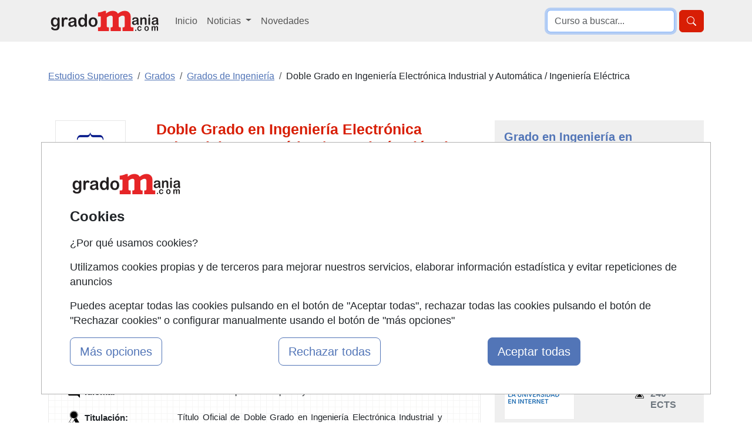

--- FILE ---
content_type: text/html; charset=UTF-8
request_url: https://www.gradomania.com/doble-grado-en-ingenieria-electronica-industrial-y-automatica-ingenieria-electrica-girona-289442_q08.html
body_size: 20723
content:
<!DOCTYPE html>
<html lang="es">

    <head>
        <title>Doble Grado en Ingeniería Electrónica Industrial y Automática / Ingeniería Eléctrica Presencial en Girona</title>
        <style type="text/css">p,ul{margin-top:0;margin-bottom:1rem}button,select{text-transform:none}.container,.row{--bs-gutter-x:1.5rem;--bs-gutter-y:0}.form-control,body{color:var(--bs-body-color)}.btn,.encabezado li,.encabezado li.lugar,.lista_cursos li.lugar{text-align:center}.btn,.dropdown-item,.encabezado li,.nav-link,.navbar-brand{text-decoration:none}.dropdown-item,.dropdown-toggle,.navbar-brand{white-space:nowrap}.accordion-header,.navbar-nav,ul ul{margin-bottom:0}h1,h2{color:var(--bs-heading-color)}a,div.valor>a{text-decoration:underline}button,input{font-family:inherit;font-size:inherit;line-height:inherit}button{border-radius:0}.img-fluid{max-width:100%;height:auto}#cursos_relacionados div.listado_simple_cursos ul.education li span.lugar{color:#000}#cursos_relacionados div.listado_simple_cursos ul.education li{vertical-align:middle;display:block;float:left;line-height:1.5em;margin:5px 0 5px 5px;color:#3255a8}.encabezado li{font-weight:700;float:left;color:#145483;font-size:11px;font-family:verdana;padding-bottom:7px;margin:5px 0 5px 5px}ul>li.consultar:before{content:"Consultar"}@media screen and (max-width:840px){#cursos_relacionados ul.encabezado li.inicio,#cursos_relacionados ul.lista_cursos ul.education li.inicio{display:none}#cursos_relacionados ul.education li.lugar,#cursos_relacionados ul.education li.precio,#cursos_relacionados ul.encabezado li.lugar,#cursos_relacionados ul.encabezado li.precio{width:13%}.listado_simple_cursos .encabezado .inicio,.listado_simple_cursos .lista_cursos .education .inicio,.listado_simple_cursos .lista_cursos .inicio{display:none!important}}@media screen and (max-width:420px){#cursos_relacionados div.listado_simple_cursos ul.education li.precio,#cursos_relacionados ul.encabezado li.precio{display:none}#cursos_relacionados div.listado_simple_cursos ul.education li.lugar,#cursos_relacionados ul.encabezado li.lugar{width:20%}}@media screen and (max-width:320px){#cursos_relacionados div.listado_simple_cursos ul.education li.lugar,#cursos_relacionados ul.encabezado li.lugar{display:none}}.listado_simple_cursos .education>li,.listado_simple_cursos .encabezado>li{margin:5px 0!important;padding:0 5px!important}.listado_simple_cursos .encabezado .inicio,.listado_simple_cursos .encabezado .lugar,.listado_simple_cursos .encabezado .precio,.listado_simple_cursos .lista_cursos .education .inicio,.listado_simple_cursos .lista_cursos .education .lugar,.listado_simple_cursos .lista_cursos .education .precio,.listado_simple_cursos .lista_cursos .inicio,.listado_simple_cursos .lista_cursos .lugar,.listado_simple_cursos .lista_cursos .precio{width:10%!important}@media screen and (max-width:660px){#cursos_relacionados ul.encabezado li.inicio,#cursos_relacionados ul.lista_cursos ul.education li.inicio{display:none}.listado_simple_cursos .encabezado .precio,.listado_simple_cursos .lista_cursos .education .precio,.listado_simple_cursos .lista_cursos .precio{width:15%!important}.listado_simple_cursos .encabezado .lugar,.listado_simple_cursos .lista_cursos .education .lugar,.listado_simple_cursos .lista_cursos .lugar{display:none!important}}@media screen and (max-width:560px){.listado_simple_cursos .encabezado .precio,.listado_simple_cursos .lista_cursos .education .precio,.listado_simple_cursos .lista_cursos .precio{display:none!important}div.datos_basicos{font-size:17px;line-height:1.5em}div.epigrafe>span{display:none}div.epigrafe{width:10%;height:20px}}:root{--bs-blue:#0d6efd;--bs-indigo:#6610f2;--bs-purple:#6f42c1;--bs-pink:#d63384;--bs-red:#dc3545;--bs-orange:#fd7e14;--bs-yellow:#ffc107;--bs-green:#198754;--bs-teal:#20c997;--bs-cyan:#0dcaf0;--bs-black:#000;--bs-white:#fff;--bs-gray:#6c757d;--bs-gray-dark:#343a40;--bs-gray-100:#f8f9fa;--bs-gray-200:#e9ecef;--bs-gray-300:#dee2e6;--bs-gray-400:#ced4da;--bs-gray-500:#adb5bd;--bs-gray-600:#6c757d;--bs-gray-700:#495057;--bs-gray-800:#343a40;--bs-gray-900:#212529;--bs-primary:#0d6efd;--bs-secondary:#6c757d;--bs-success:#198754;--bs-info:#0dcaf0;--bs-warning:#ffc107;--bs-danger:#dc3545;--bs-light:#f8f9fa;--bs-dark:#212529;--bs-primary-rgb:13,110,253;--bs-secondary-rgb:108,117,125;--bs-success-rgb:25,135,84;--bs-info-rgb:13,202,240;--bs-warning-rgb:255,193,7;--bs-danger-rgb:220,53,69;--bs-light-rgb:248,249,250;--bs-dark-rgb:33,37,41;--bs-primary-text-emphasis:#052c65;--bs-secondary-text-emphasis:#2b2f32;--bs-success-text-emphasis:#0a3622;--bs-info-text-emphasis:#055160;--bs-warning-text-emphasis:#664d03;--bs-danger-text-emphasis:#58151c;--bs-light-text-emphasis:#495057;--bs-dark-text-emphasis:#495057;--bs-primary-bg-subtle:#cfe2ff;--bs-secondary-bg-subtle:#e2e3e5;--bs-success-bg-subtle:#d1e7dd;--bs-info-bg-subtle:#cff4fc;--bs-warning-bg-subtle:#fff3cd;--bs-danger-bg-subtle:#f8d7da;--bs-light-bg-subtle:#fcfcfd;--bs-dark-bg-subtle:#ced4da;--bs-primary-border-subtle:#9ec5fe;--bs-secondary-border-subtle:#c4c8cb;--bs-success-border-subtle:#a3cfbb;--bs-info-border-subtle:#9eeaf9;--bs-warning-border-subtle:#ffe69c;--bs-danger-border-subtle:#f1aeb5;--bs-light-border-subtle:#e9ecef;--bs-dark-border-subtle:#adb5bd;--bs-white-rgb:255,255,255;--bs-black-rgb:0,0,0;--bs-font-sans-serif:system-ui,-apple-system,"Segoe UI",Roboto,"Helvetica Neue","Noto Sans","Liberation Sans",Arial,sans-serif,"Apple Color Emoji","Segoe UI Emoji","Segoe UI Symbol","Noto Color Emoji";--bs-font-monospace:SFMono-Regular,Menlo,Monaco,Consolas,"Liberation Mono","Courier New",monospace;--bs-gradient:linear-gradient(180deg, rgba(255, 255, 255, 0.15), rgba(255, 255, 255, 0));--bs-body-font-family:var(--bs-font-sans-serif);--bs-body-font-size:1rem;--bs-body-font-weight:400;--bs-body-line-height:1.5;--bs-body-color:#212529;--bs-body-color-rgb:33,37,41;--bs-body-bg:#fff;--bs-body-bg-rgb:255,255,255;--bs-emphasis-color:#000;--bs-emphasis-color-rgb:0,0,0;--bs-secondary-color:rgba(33, 37, 41, 0.75);--bs-secondary-color-rgb:33,37,41;--bs-secondary-bg:#e9ecef;--bs-secondary-bg-rgb:233,236,239;--bs-tertiary-color:rgba(33, 37, 41, 0.5);--bs-tertiary-color-rgb:33,37,41;--bs-tertiary-bg:#f8f9fa;--bs-tertiary-bg-rgb:248,249,250;--bs-heading-color:inherit;--bs-link-color:#0d6efd;--bs-link-color-rgb:13,110,253;--bs-link-decoration:underline;--bs-link-hover-color:#0a58ca;--bs-link-hover-color-rgb:10,88,202;--bs-code-color:#d63384;--bs-highlight-color:#212529;--bs-highlight-bg:#fff3cd;--bs-border-width:1px;--bs-border-style:solid;--bs-border-color:#dee2e6;--bs-border-color-translucent:rgba(0, 0, 0, 0.175);--bs-border-radius:0.375rem;--bs-border-radius-sm:0.25rem;--bs-border-radius-lg:0.5rem;--bs-border-radius-xl:1rem;--bs-border-radius-xxl:2rem;--bs-border-radius-2xl:var(--bs-border-radius-xxl);--bs-border-radius-pill:50rem;--bs-box-shadow:0 0.5rem 1rem rgba(0, 0, 0, 0.15);--bs-box-shadow-sm:0 0.125rem 0.25rem rgba(0, 0, 0, 0.075);--bs-box-shadow-lg:0 1rem 3rem rgba(0, 0, 0, 0.175);--bs-box-shadow-inset:inset 0 1px 2px rgba(0, 0, 0, 0.075);--bs-focus-ring-width:0.25rem;--bs-focus-ring-opacity:0.25;--bs-focus-ring-color:rgba(13, 110, 253, 0.25);--bs-form-valid-color:#198754;--bs-form-valid-border-color:#198754;--bs-form-invalid-color:#dc3545;--bs-form-invalid-border-color:#dc3545;--bs-breakpoint-xs:0;--bs-breakpoint-sm:576px;--bs-breakpoint-md:768px;--bs-breakpoint-lg:992px;--bs-breakpoint-xl:1200px;--bs-breakpoint-xxl:1400px}*,::after,::before{box-sizing:border-box}@media (prefers-reduced-motion:no-preference){:root{scroll-behavior:smooth}}body{margin:0;font-family:var(--bs-body-font-family);font-size:var(--bs-body-font-size);font-weight:var(--bs-body-font-weight);line-height:var(--bs-body-line-height);text-align:var(--bs-body-text-align);background-color:var(--bs-body-bg);-webkit-text-size-adjust:100%}h1,h2{margin-top:0;margin-bottom:.5rem;font-weight:500;line-height:1.2}h2{font-size:calc(1.325rem + .9vw)}ul{padding-left:2rem}a{color:rgba(var(--bs-link-color-rgb),var(--bs-link-opacity,1))}img,svg{vertical-align:middle}label{display:inline-block}button,input,select,textarea{margin:0;font-family:inherit;font-size:inherit;line-height:inherit}select{word-wrap:normal}[type=button],[type=submit],button{-webkit-appearance:button}::-moz-focus-inner{padding:0;border-style:none}textarea{resize:vertical}::-webkit-datetime-edit-day-field,::-webkit-datetime-edit-fields-wrapper,::-webkit-datetime-edit-hour-field,::-webkit-datetime-edit-minute,::-webkit-datetime-edit-month-field,::-webkit-datetime-edit-text,::-webkit-datetime-edit-year-field{padding:0}::-webkit-inner-spin-button{height:auto}::-webkit-search-decoration{-webkit-appearance:none}::-webkit-color-swatch-wrapper{padding:0}::-webkit-file-upload-button{font:inherit;-webkit-appearance:button}::file-selector-button{font:inherit;-webkit-appearance:button}.list-unstyled{padding-left:0;list-style:none}.container,.row>*{padding-right:calc(var(--bs-gutter-x) * .5);padding-left:calc(var(--bs-gutter-x) * .5);width:100%}.container{margin-right:auto;margin-left:auto}@media (min-width:576px){.container{max-width:540px}}.row{display:flex;flex-wrap:wrap;margin-top:calc(-1 * var(--bs-gutter-y));margin-right:calc(-.5 * var(--bs-gutter-x));margin-left:calc(-.5 * var(--bs-gutter-x))}.row>*{flex-shrink:0;max-width:100%;margin-top:var(--bs-gutter-y)}.col-12{flex:0 0 auto;width:100%}.form-control,.form-select{display:block;width:100%;font-size:1rem;font-weight:400;line-height:1.5;-webkit-appearance:none;-moz-appearance:none;background-color:var(--bs-body-bg);border:var(--bs-border-width) solid var(--bs-border-color)}.form-control{padding:.375rem .75rem;appearance:none;background-clip:padding-box;border-radius:var(--bs-border-radius)}.form-control::-webkit-date-and-time-value{min-width:85px;height:1.5em;margin:0}.form-control::-webkit-datetime-edit{display:block;padding:0}.form-control::-moz-placeholder{color:var(--bs-secondary-color);opacity:1}.form-control::-webkit-file-upload-button{padding:.375rem .75rem;margin:-.375rem -.75rem;-webkit-margin-end:.75rem;margin-inline-end:.75rem;color:var(--bs-body-color);background-color:var(--bs-tertiary-bg);border:0 solid;border-inline-end-width:var(--bs-border-width);border-radius:0;border-color:inherit}textarea.form-control{min-height:calc(1.5em + .75rem + calc(var(--bs-border-width) * 2))}.form-select{--bs-form-select-bg-img:url("data:image/svg+xml,%3csvg xmlns='http://www.w3.org/2000/svg' viewBox='0 0 16 16'%3e%3cpath fill='none' stroke='%23343a40' stroke-linecap='round' stroke-linejoin='round' stroke-width='2' d='m2 5 6 6 6-6'/%3e%3c/svg%3e");padding:.375rem 2.25rem .375rem .75rem;color:var(--bs-body-color);appearance:none;background-image:var(--bs-form-select-bg-img),var(--bs-form-select-bg-icon,none);background-repeat:no-repeat;background-position:right .75rem center;background-size:16px 12px;border-radius:var(--bs-border-radius)}.form-select:-moz-focusring{color:transparent;text-shadow:0 0 0 var(--bs-body-color)}.form-check-input{--bs-form-check-bg:var(--bs-body-bg);flex-shrink:0;width:1em;height:1em;margin-top:.25em;vertical-align:top;-webkit-appearance:none;-moz-appearance:none;appearance:none;background-color:var(--bs-form-check-bg);background-image:var(--bs-form-check-bg-image);background-repeat:no-repeat;background-position:center;background-size:contain;border:var(--bs-border-width) solid var(--bs-border-color);-webkit-print-color-adjust:exact;color-adjust:exact;print-color-adjust:exact}.form-check-input[type=radio]{border-radius:50%}.form-check-input:checked{background-color:#0d6efd;border-color:#0d6efd}.form-check-input:checked[type=radio]{--bs-form-check-bg-image:url("data:image/svg+xml,%3csvg xmlns='http://www.w3.org/2000/svg' viewBox='-4 -4 8 8'%3e%3ccircle r='2' fill='%23fff'/%3e%3c/svg%3e")}.btn{--bs-btn-padding-x:0.75rem;--bs-btn-padding-y:0.375rem;--bs-btn-font-size:1rem;--bs-btn-font-weight:400;--bs-btn-line-height:1.5;--bs-btn-color:var(--bs-body-color);--bs-btn-bg:transparent;--bs-btn-border-width:var(--bs-border-width);--bs-btn-border-color:transparent;--bs-btn-border-radius:var(--bs-border-radius);--bs-btn-hover-border-color:transparent;--bs-btn-box-shadow:inset 0 1px 0 rgba(255, 255, 255, 0.15),0 1px 1px rgba(0, 0, 0, 0.075);--bs-btn-disabled-opacity:0.65;--bs-btn-focus-box-shadow:0 0 0 0.25rem rgba(var(--bs-btn-focus-shadow-rgb), 0.5);display:inline-block;padding:var(--bs-btn-padding-y) var(--bs-btn-padding-x);font-family:var(--bs-btn-font-family);font-size:var(--bs-btn-font-size);font-weight:var(--bs-btn-font-weight);line-height:var(--bs-btn-line-height);color:var(--bs-btn-color);vertical-align:middle;border:var(--bs-btn-border-width) solid var(--bs-btn-border-color);border-radius:var(--bs-btn-border-radius);background-color:var(--bs-btn-bg)}.btn-primary,.btn-success{--bs-btn-color:#fff;--bs-btn-hover-color:#fff;--bs-btn-active-color:#fff;--bs-btn-active-shadow:inset 0 3px 5px rgba(0, 0, 0, 0.125);--bs-btn-disabled-color:#fff}.btn-primary{--bs-btn-bg:#0d6efd;--bs-btn-border-color:#0d6efd;--bs-btn-hover-bg:#0b5ed7;--bs-btn-hover-border-color:#0a58ca;--bs-btn-focus-shadow-rgb:49,132,253;--bs-btn-active-bg:#0a58ca;--bs-btn-active-border-color:#0a53be;--bs-btn-disabled-bg:#0d6efd;--bs-btn-disabled-border-color:#0d6efd}.btn-lg{--bs-btn-padding-y:0.5rem;--bs-btn-padding-x:1rem;--bs-btn-font-size:1.25rem;--bs-btn-border-radius:var(--bs-border-radius-lg)}.collapse:not(.show),.no_visible,div#capa_formulario .opcional{display:none}.dropdown{position:relative}.dropdown-toggle::after{display:inline-block;margin-left:.255em;vertical-align:.255em;content:"";border-top:.3em solid;border-right:.3em solid transparent;border-bottom:0;border-left:.3em solid transparent}.dropdown-menu{--bs-dropdown-zindex:1000;--bs-dropdown-min-width:10rem;--bs-dropdown-padding-x:0;--bs-dropdown-padding-y:0.5rem;--bs-dropdown-spacer:0.125rem;--bs-dropdown-font-size:1rem;--bs-dropdown-color:var(--bs-body-color);--bs-dropdown-bg:var(--bs-body-bg);--bs-dropdown-border-color:var(--bs-border-color-translucent);--bs-dropdown-border-radius:var(--bs-border-radius);--bs-dropdown-border-width:var(--bs-border-width);--bs-dropdown-inner-border-radius:calc(var(--bs-border-radius) - var(--bs-border-width));--bs-dropdown-divider-bg:var(--bs-border-color-translucent);--bs-dropdown-divider-margin-y:0.5rem;--bs-dropdown-box-shadow:var(--bs-box-shadow);--bs-dropdown-link-color:var(--bs-body-color);--bs-dropdown-link-hover-color:var(--bs-body-color);--bs-dropdown-link-hover-bg:var(--bs-tertiary-bg);--bs-dropdown-link-active-color:#fff;--bs-dropdown-link-active-bg:#0d6efd;--bs-dropdown-link-disabled-color:var(--bs-tertiary-color);--bs-dropdown-item-padding-x:1rem;--bs-dropdown-item-padding-y:0.25rem;--bs-dropdown-header-color:#6c757d;--bs-dropdown-header-padding-x:1rem;--bs-dropdown-header-padding-y:0.5rem;position:absolute;z-index:var(--bs-dropdown-zindex);display:none;min-width:var(--bs-dropdown-min-width);padding:var(--bs-dropdown-padding-y) var(--bs-dropdown-padding-x);margin:0;font-size:var(--bs-dropdown-font-size);color:var(--bs-dropdown-color);text-align:left;list-style:none;background-color:var(--bs-dropdown-bg);background-clip:padding-box;border:var(--bs-dropdown-border-width) solid var(--bs-dropdown-border-color);border-radius:var(--bs-dropdown-border-radius)}.dropdown-item,.nav-link,div#capa_formulario .opcional#observaciones,div#capa_formulario label[for=observaciones]{display:block}.dropdown-item{width:100%;padding:var(--bs-dropdown-item-padding-y) var(--bs-dropdown-item-padding-x);clear:both;font-weight:400;color:var(--bs-dropdown-link-color);text-align:inherit;background-color:transparent;border:0;border-radius:var(--bs-dropdown-item-border-radius,0)}.nav-link{padding:var(--bs-nav-link-padding-y) var(--bs-nav-link-padding-x);font-size:var(--bs-nav-link-font-size);font-weight:var(--bs-nav-link-font-weight);color:var(--bs-nav-link-color);background:0 0;border:0}.navbar{--bs-navbar-padding-x:0;--bs-navbar-padding-y:0.5rem;--bs-navbar-color:rgba(var(--bs-emphasis-color-rgb), 0.65);--bs-navbar-hover-color:rgba(var(--bs-emphasis-color-rgb), 0.8);--bs-navbar-disabled-color:rgba(var(--bs-emphasis-color-rgb), 0.3);--bs-navbar-active-color:rgba(var(--bs-emphasis-color-rgb), 1);--bs-navbar-brand-padding-y:0.3125rem;--bs-navbar-brand-margin-end:1rem;--bs-navbar-brand-font-size:1.25rem;--bs-navbar-brand-color:rgba(var(--bs-emphasis-color-rgb), 1);--bs-navbar-brand-hover-color:rgba(var(--bs-emphasis-color-rgb), 1);--bs-navbar-nav-link-padding-x:0.5rem;--bs-navbar-toggler-padding-y:0.25rem;--bs-navbar-toggler-padding-x:0.75rem;--bs-navbar-toggler-font-size:1.25rem;--bs-navbar-toggler-icon-bg:url("data:image/svg+xml,%3csvg xmlns='http://www.w3.org/2000/svg' viewBox='0 0 30 30'%3e%3cpath stroke='rgba%2833, 37, 41, 0.75%29' stroke-linecap='round' stroke-miterlimit='10' stroke-width='2' d='M4 7h22M4 15h22M4 23h22'/%3e%3c/svg%3e");--bs-navbar-toggler-border-color:rgba(var(--bs-emphasis-color-rgb), 0.15);--bs-navbar-toggler-border-radius:var(--bs-border-radius);--bs-navbar-toggler-focus-width:0.25rem;position:relative;display:flex;flex-wrap:wrap;align-items:center;justify-content:space-between;padding:var(--bs-navbar-padding-y) var(--bs-navbar-padding-x)}.navbar>.container{display:flex;flex-wrap:inherit;align-items:center;justify-content:space-between}.navbar-brand{padding-top:var(--bs-navbar-brand-padding-y);padding-bottom:var(--bs-navbar-brand-padding-y);margin-right:var(--bs-navbar-brand-margin-end);font-size:var(--bs-navbar-brand-font-size);color:var(--bs-navbar-brand-color)}.navbar-nav{--bs-nav-link-padding-x:0;--bs-nav-link-padding-y:0.5rem;--bs-nav-link-color:var(--bs-navbar-color);--bs-nav-link-hover-color:var(--bs-navbar-hover-color);--bs-nav-link-disabled-color:var(--bs-navbar-disabled-color);display:flex;flex-direction:column;padding-left:0;list-style:none}.navbar-nav .dropdown-menu{position:static}.navbar-collapse{flex-basis:100%;flex-grow:1;align-items:center}.navbar-toggler{padding:var(--bs-navbar-toggler-padding-y) var(--bs-navbar-toggler-padding-x);font-size:var(--bs-navbar-toggler-font-size);line-height:1;color:var(--bs-navbar-color);background-color:transparent;border:var(--bs-border-width) solid var(--bs-navbar-toggler-border-color);border-radius:var(--bs-navbar-toggler-border-radius)}.navbar-toggler-icon{display:inline-block;width:1.5em;height:1.5em;vertical-align:middle;background-image:var(--bs-navbar-toggler-icon-bg);background-repeat:no-repeat;background-position:center;background-size:100%}.accordion{--bs-accordion-color:var(--bs-body-color);--bs-accordion-bg:var(--bs-body-bg);--bs-accordion-border-color:var(--bs-border-color);--bs-accordion-border-width:var(--bs-border-width);--bs-accordion-border-radius:var(--bs-border-radius);--bs-accordion-inner-border-radius:calc(var(--bs-border-radius) - (var(--bs-border-width)));--bs-accordion-btn-padding-x:1.25rem;--bs-accordion-btn-padding-y:1rem;--bs-accordion-btn-color:var(--bs-body-color);--bs-accordion-btn-bg:var(--bs-accordion-bg);--bs-accordion-btn-icon:url("data:image/svg+xml,%3csvg xmlns='http://www.w3.org/2000/svg' viewBox='0 0 16 16' fill='%23212529'%3e%3cpath fill-rule='evenodd' d='M1.646 4.646a.5.5 0 0 1 .708 0L8 10.293l5.646-5.647a.5.5 0 0 1 .708.708l-6 6a.5.5 0 0 1-.708 0l-6-6a.5.5 0 0 1 0-.708z'/%3e%3c/svg%3e");--bs-accordion-btn-icon-width:1.25rem;--bs-accordion-btn-icon-transform:rotate(-180deg);--bs-accordion-btn-active-icon:url("data:image/svg+xml,%3csvg xmlns='http://www.w3.org/2000/svg' viewBox='0 0 16 16' fill='%23052c65'%3e%3cpath fill-rule='evenodd' d='M1.646 4.646a.5.5 0 0 1 .708 0L8 10.293l5.646-5.647a.5.5 0 0 1 .708.708l-6 6a.5.5 0 0 1-.708 0l-6-6a.5.5 0 0 1 0-.708z'/%3e%3c/svg%3e");--bs-accordion-btn-focus-border-color:#86b7fe;--bs-accordion-btn-focus-box-shadow:0 0 0 0.25rem rgba(13, 110, 253, 0.25);--bs-accordion-body-padding-x:1.25rem;--bs-accordion-body-padding-y:1rem;--bs-accordion-active-color:var(--bs-primary-text-emphasis);--bs-accordion-active-bg:var(--bs-primary-bg-subtle)}.accordion-button{position:relative;display:flex;align-items:center;width:100%;padding:var(--bs-accordion-btn-padding-y) var(--bs-accordion-btn-padding-x);font-size:1rem;color:var(--bs-accordion-btn-color);text-align:left;background-color:var(--bs-accordion-btn-bg);border:0;border-radius:0;overflow-anchor:none}.accordion-button:not(.collapsed){color:var(--bs-accordion-active-color);background-color:var(--bs-accordion-active-bg);box-shadow:inset 0 calc(-1 * var(--bs-accordion-border-width)) 0 var(--bs-accordion-border-color)}.accordion-button:not(.collapsed)::after{background-image:var(--bs-accordion-btn-active-icon);transform:var(--bs-accordion-btn-icon-transform)}.accordion-button::after{flex-shrink:0;width:var(--bs-accordion-btn-icon-width);height:var(--bs-accordion-btn-icon-width);margin-left:auto;content:"";background-image:var(--bs-accordion-btn-icon);background-repeat:no-repeat;background-size:var(--bs-accordion-btn-icon-width)}.accordion-item{color:var(--bs-accordion-color);background-color:var(--bs-accordion-bg);border:var(--bs-accordion-border-width) solid var(--bs-accordion-border-color)}.accordion-item:first-of-type{border-top-left-radius:var(--bs-accordion-border-radius);border-top-right-radius:var(--bs-accordion-border-radius)}.accordion-item:first-of-type .accordion-button{border-top-left-radius:var(--bs-accordion-inner-border-radius);border-top-right-radius:var(--bs-accordion-inner-border-radius)}.accordion-item:last-of-type,.accordion-item:last-of-type .accordion-collapse{border-bottom-right-radius:var(--bs-accordion-border-radius);border-bottom-left-radius:var(--bs-accordion-border-radius)}.accordion-body{padding:var(--bs-accordion-body-padding-y) var(--bs-accordion-body-padding-x)}.breadcrumb{--bs-breadcrumb-padding-x:0;--bs-breadcrumb-padding-y:0;--bs-breadcrumb-margin-bottom:1rem;--bs-breadcrumb-divider-color:var(--bs-secondary-color);--bs-breadcrumb-item-padding-x:0.5rem;--bs-breadcrumb-item-active-color:var(--bs-secondary-color);display:flex;flex-wrap:wrap;padding:var(--bs-breadcrumb-padding-y) var(--bs-breadcrumb-padding-x);margin-bottom:var(--bs-breadcrumb-margin-bottom);font-size:var(--bs-breadcrumb-font-size);list-style:none;background-color:var(--bs-breadcrumb-bg);border-radius:var(--bs-breadcrumb-border-radius)}.breadcrumb-item+.breadcrumb-item{padding-left:var(--bs-breadcrumb-item-padding-x)}.breadcrumb-item+.breadcrumb-item::before{float:left;padding-right:var(--bs-breadcrumb-item-padding-x);color:var(--bs-breadcrumb-divider-color);content:var(--bs-breadcrumb-divider, "/")}.breadcrumb-item.active{color:var(--bs-breadcrumb-item-active-color)}.d-block{display:block!important}.d-grid{display:grid!important}.d-flex{display:flex!important}.d-none{display:none!important}.shadow{box-shadow:var(--bs-box-shadow)!important}.border-0{border:0!important}.border-1{border-width:1px!important}.w-100{width:100%!important}.justify-content-end{justify-content:flex-end!important}.my-2{margin-top:.5rem!important;margin-bottom:.5rem!important}.my-3{margin-top:1rem!important;margin-bottom:1rem!important}.mt-0{margin-top:0!important}.mt-3{margin-top:1rem!important}.mt-4{margin-top:1.5rem!important}.me-2{margin-right:.5rem!important}.mb-0{margin-bottom:0!important}.mb-3{margin-bottom:1rem!important}.mb-4{margin-bottom:1.5rem!important}.p-0{padding:0!important}.p-1{padding:.25rem!important}.p-2{padding:.5rem!important}.p-3{padding:1rem!important}.ps-2{padding-left:.5rem!important}.fs-4{font-size:calc(1.275rem + .3vw)!important}.fs-5{font-size:1.25rem!important}.fw-bold{font-weight:700!important}.text-center{text-align:center!important}.text-primary{--bs-text-opacity:1;color:rgba(var(--bs-primary-rgb),var(--bs-text-opacity))!important}.text-secondary{--bs-text-opacity:1;color:rgba(var(--bs-secondary-rgb),var(--bs-text-opacity))!important}.bg-light{--bs-bg-opacity:1;background-color:rgba(var(--bs-light-rgb),var(--bs-bg-opacity))!important}.bg-white{--bs-bg-opacity:1;background-color:rgba(var(--bs-white-rgb),var(--bs-bg-opacity))!important}.bg-body-secondary{--bs-bg-opacity:1;background-color:rgba(var(--bs-secondary-bg-rgb),var(--bs-bg-opacity))!important}.rounded-2{border-radius:var(--bs-border-radius)!important}.rounded-3{border-radius:var(--bs-border-radius-lg)!important}@media (min-width:768px){.container{max-width:720px}.d-md-block{display:block!important}}@media (min-width:992px){.container{max-width:960px}.col-lg-3{flex:0 0 auto;width:25%}.col-lg-4{flex:0 0 auto;width:33.33333333%}.col-lg-8{flex:0 0 auto;width:66.66666667%}.col-lg-9{flex:0 0 auto;width:75%}.navbar-expand-lg{flex-wrap:nowrap;justify-content:flex-start}.navbar-expand-lg .navbar-nav{flex-direction:row}.navbar-expand-lg .navbar-nav .dropdown-menu{position:absolute}.navbar-expand-lg .navbar-nav .nav-link{padding-right:var(--bs-navbar-nav-link-padding-x);padding-left:var(--bs-navbar-nav-link-padding-x)}.navbar-expand-lg .navbar-collapse{display:flex!important;flex-basis:auto}.navbar-expand-lg .navbar-toggler{display:none}.d-lg-block{display:block!important}.d-lg-none{display:none!important}.align-self-lg-center{align-self:center!important}.my-lg-0{margin-top:0!important;margin-bottom:0!important}.my-lg-5{margin-top:3rem!important;margin-bottom:3rem!important}.mt-lg-0{margin-top:0!important}.p-lg-3{padding:1rem!important}}@media (min-width:1200px){h1{font-size:2.5rem}h2{font-size:2rem}.container{max-width:1140px}.fs-4{font-size:1.5rem!important}}body{font-family:"Helvetica Neue",Helvetica,Arial,sans-serif;line-height:1.42857143}.text-primary{color:#ee1f25!important}.bg-body-secondary,.bg-light{background-color:#efefef!important}.text-primary-2{color:#5275b7!important}.breadcrumb-item.active a{color:#6799e0!important}.btn-primary{background-color:#ee1f25;border-color:#ee1f25}.btn-success{--bs-btn-bg:#198754;--bs-btn-border-color:#198754;--bs-btn-hover-bg:#157347;--bs-btn-hover-border-color:#146c43;--bs-btn-focus-shadow-rgb:60,153,110;--bs-btn-active-bg:#146c43;--bs-btn-active-border-color:#13653f;--bs-btn-disabled-bg:#198754;--bs-btn-disabled-border-color:#198754;background-color:#67ae55;border-color:#67ae55}h1{font-size:25px}div#capa_boton_medio{float:right;width:35%;position:fixed;left:62%;top:10px;max-width:360px;display:none}div#capa_boton_medio:before{width:0;height:0;border-left:25px solid transparent;border-right:25px solid transparent;border-bottom:25px solid #67ae55;content:"";display:inline-block;left:45%;position:absolute;top:-4px}div.datos_basicos{background:url("https://www.gradomania.com/imagenes-web/graph-tile.png") rgba(0,0,0,0);border:1px solid #eaeaea}div.datos,div.datos_basicos{font-size:15px;line-height:1.2em}div.datos_basicos ul{padding-left:15px}div.datos_basicos ul li{overflow:hidden;padding:10px 0}div.epigrafe.comienzo{background:url("https://www.gradomania.com/imagenes-web/calendario.png") no-repeat rgba(0,0,0,0)}div.epigrafe.imparte{background:url("https://www.gradomania.com/imagenes-web/imparte.png") no-repeat rgba(0,0,0,0)}div.epigrafe.precio{background:url("https://www.gradomania.com/imagenes-web/precio.png") no-repeat rgba(0,0,0,0)}div.epigrafe.lugar{background:url("https://www.gradomania.com/imagenes-web/lugar.png") no-repeat rgba(0,0,0,0)}div.epigrafe.idioma{background:url("https://www.gradomania.com/imagenes-web/idioma.png") no-repeat rgba(0,0,0,0)}div.epigrafe.modalidad{background:url("https://www.gradomania.com/imagenes-web/tic.png") no-repeat rgba(0,0,0,0)}div.epigrafe.duracion{background:url("https://www.gradomania.com/imagenes-web/reloj_arena.png") no-repeat rgba(0,0,0,0)}div.epigrafe.titulacion{background:url("https://www.gradomania.com/imagenes-web/titulacion.png") no-repeat rgba(0,0,0,0)}div.epigrafe{width:23%;float:left;font-weight:700;line-height:1.2em;padding:1px 0}div.epigrafe>span{padding:2px 0 2px 30px;display:block}div.valor{width:70%;float:left;text-align:justify;line-height:1.2em;padding:2px 0 2px 30px}div.valor>a{color:#467fb6}@media screen and (max-width:560px){div.datos,div.datos_basicos{font-size:17px;line-height:1.5em}div.epigrafe>span{display:none}div.epigrafe{width:10%;height:20px}}.boletin.form-check-input{border:2px solid #5275b7}.boletin.form-check-input:checked{background-color:#5275b7}</style>
        <meta name="viewport" content="width=device-width, initial-scale=1">
        <meta name="theme-color" content="#E62527">
        <meta name="description" content="Solicita información sobre el Doble Grado en Ingeniería Electrónica Industrial y Automática / Ingeniería Eléctrica Presencial en Girona de Ingeniería" /><meta name="keywords" content="Doble,Grado,Ingeniería,Electrónica,Industrial,y,Automática,Eléctrica,Presencial,Girona" /><meta property="og:image" content="https://www.gradomania.com/imagenes-noticias/gradomanialike.jpg" /><meta name="author" content="FormaZion Web - www.www.gradomania.com" /><meta name="google-site-verification" content="_3m2hBKJSb88S8tARLC7Z-Sq3doKgpjzIgXLEhLlrVk" /><meta http-equiv="Content-Type" content="text/html; charset=UTF-8" /><link rel="apple-touch-icon" sizes="144x144" href="/imagenes-web/GM/favicon/apple-touch-icon.png"><link rel="icon" type="image/png" sizes="32x32" href="/imagenes-web/GM/favicon/favicon-32x32.png"><link rel="icon" type="image/png" sizes="16x16" href="/imagenes-web/GM/favicon/favicon-16x16.png"><link rel="manifest" href="/imagenes-web/GM/favicon/site.webmanifest"><link rel="mask-icon" href="/imagenes-web/GM/favicon/safari-pinned-tab.svg" color="#5bbad5"><meta name="msapplication-TileColor" content="#603cba"><meta name="theme-color" content="#ffffff"><script>
                    (function(i,s,o,g,r,a,m){i['GoogleAnalyticsObject']=r;i[r]=i[r]||function(){
                    (i[r].q=i[r].q||[]).push(arguments)},i[r].l=1*new Date();a=s.createElement(o),
                    m=s.getElementsByTagName(o)[0];a.async=1;a.src=g;m.parentNode.insertBefore(a,m)
                    })(window,document,'script','https://www.google-analytics.com/analytics.js','ga');

                    ga('create', 'UA-9219439-1', 'auto');
                    ga('send', 'pageview');

                  </script>
                  
                  
                    <script async src='https://www.googletagmanager.com/gtag/js?id=G-FY8HBPHYPR'></script>
                    
                    <script>
                    window.dataLayer = window.dataLayer || [];
                    function gtag(){dataLayer.push(arguments);}
                     gtag('consent', 'default', {
                'ad_storage': 'denied',
                'ad_user_data': 'denied',
                'ad_personalization': 'denied',
                'analytics_storage': 'denied'
              }); 
                    gtag('js', new Date());

                    gtag('config', 'G-FY8HBPHYPR');
                    </script><meta name="robots" content="index,follow,all" /><meta property="og:site_name" name="www.gradomania.com"><link rel="canonical" href="https://www.gradomania.com/doble-grado-en-ingenieria-electronica-industrial-y-automatica-ingenieria-electrica-girona-289442_q08.html">  

        <script defer src="https://code.jquery.com/jquery-3.7.1.min.js" integrity="sha256-/JqT3SQfawRcv/BIHPThkBvs0OEvtFFmqPF/lYI/Cxo=" crossorigin="anonymous"></script>

        <link rel="preload" href="estilos/GM/bootstrap/bootstrap-nuevo.min.css" as="style" onload="this.onload=null;this.rel='stylesheet'">
        <noscript><link rel="stylesheet" href="estilos/GM/bootstrap/bootstrap-nuevo.min.css"></noscript>

        <link rel="preload" href="estilos/GM/bootstrap/fichacurso.css" as="style" onload="this.onload=null;this.rel='stylesheet'">
        <noscript><link rel="stylesheet" href="estilos/GM/bootstrap/fichacurso.css"></noscript>

        <link rel="preload" href="estilos/aviso-cookies-b5.css" as="style" onload="this.onload=null;this.rel='stylesheet'">
        <noscript><link rel="stylesheet" href="estilos/aviso-cookies-b5.css"></noscript>
        
    </head>

    <body>

        <header>
            
<nav class="navbar navbar-expand-lg bg-body-secondary" role="navigation">
    <div class="container">
        <div class="d-flex">
            <button class="navbar-toggler border-0 me-2" type="button" data-bs-toggle="collapse" data-bs-target="#menulista" aria-controls="menulista" aria-expanded="false" aria-label="Desplegable Menú Principal">
                <span class="navbar-toggler-icon"></span>
            </button>

            <a title="Ir a la home de Gradomania" class="navbar-brand mt-0" id="navbar-brand-header" href="https://www.gradomania.com">
                <img src="/imagenes-web/GM/logo_gradomania_192x45.gif" alt="Grados y Estudios universitarios en www.gradomania.com" title="Gu&iacute;a de estudios universitarios" width="192" height="45">
            </a>
        </div>

        <button class="border-0 btn btn-primary d-block d-lg-none" type="button" data-bs-toggle="collapse" data-bs-target="#menubusqueda" aria-controls="menubusqueda" aria-expanded="false" aria-label="Desplegable Buscador" title="Desplegable Buscador">
        <svg xmlns="http://www.w3.org/2000/svg" width="16" height="16" fill="currentColor" class="bi bi-search" viewBox="0 0 16 16">
                <path d="M11.742 10.344a6.5 6.5 0 1 0-1.397 1.398h-.001q.044.06.098.115l3.85 3.85a1 1 0 0 0 1.415-1.414l-3.85-3.85a1 1 0 0 0-.115-.1zM12 6.5a5.5 5.5 0 1 1-11 0 5.5 5.5 0 0 1 11 0" />
            </svg>
        </button>

        <div class="collapse navbar-collapse" id="menulista">
            <ul class="navbar-nav mr-auto">
                <li class="nav-item align-self-lg-center mt-3 mt-lg-0">
                    <a title="Ir a la página de Inicio de Gradomania" class="nav-link" href="https://www.gradomania.com">Inicio</a>
                </li>
                <li class="nav-item dropdown">
                    <a title="Desplegar Sección de Noticias de Gradomania" class="nav-link dropdown-toggle" href="#" role="button" data-bs-toggle="dropdown" aria-expanded="false">
                        Noticias
                    </a>
                    <ul class="dropdown-menu">
                        <li><a class="dropdown-item" href="/noticias.html" title="Portada">Portada</a></li>
                        <li><a class="dropdown-item" href="/grados-universidad.html" title="Sección grados universidad">Universidad</a></li>
                        <li><a class="dropdown-item" href="/formacion-profesional-grados.html" title="Sección formación profesional grados">Formación Profesional</a></li>
                    </ul>
                </li>
                <li class="nav-item align-self-lg-center">
                    <a title="Ir a la página de Novedades de Gradomania" class="nav-link" href="/cursos-nuevos.html">Novedades</a>
                </li>
                            </ul>
        </div>

        <div class="collapse navbar-collapse justify-content-end" id="menubusqueda">
            <form class="form-inline my-2 my-lg-0 float-right d-flex justify-content-end" role="search" method="get" action="/index.php" target="_blank">
                <input type="text" name="texto_busqueda" class="busqueda form-control me-2" autofocus placeholder="Curso a buscar...">
                <input type="hidden" value="cursos" name="pagina">
                <button type="submit" class="btn btn-primary"><svg xmlns="http://www.w3.org/2000/svg" width="16" height="16" fill="currentColor" class="bi bi-search" viewBox="0 0 16 16" aria-label="Buscar" title="Buscar">
                <path d="M11.742 10.344a6.5 6.5 0 1 0-1.397 1.398h-.001q.044.06.098.115l3.85 3.85a1 1 0 0 0 1.415-1.414l-3.85-3.85a1 1 0 0 0-.115-.1zM12 6.5a5.5 5.5 0 1 1-11 0 5.5 5.5 0 0 1 11 0" />
            </svg></button>
            </form>
        </div>

    </div>
</nav>        </header>
        <div id="contenedor" class="container">
            <div class="row my-lg-5 my-3">
                <div id="navegacion" class="col-12">
                    <ul class="breadcrumb"  itemscope itemtype="http://schema.org/BreadcrumbList"  ><li class="breadcrumb-item active" itemprop="itemListElement" itemscope itemtype="http://schema.org/ListItem"  ><a href="https://www.gradomania.com" itemprop="item"   ><span  itemprop="name"   >Estudios Superiores</span></a><meta itemprop = "position" content = "1" /></li><li class="breadcrumb-item active" itemprop="itemListElement" itemscope itemtype="http://schema.org/ListItem"  ><a href="https://www.gradomania.com/" itemprop="item"   ><span  itemprop="name"   >Grados</span></a><meta itemprop = "position" content = "3" /></li><li class="breadcrumb-item active" itemprop="itemListElement" itemscope itemtype="http://schema.org/ListItem"  ><a href="https://www.gradomania.com/grados-ingenieria-5142_xgrd1_q01.html" itemprop="item"   ><span  itemprop="name"   >Grados de Ingeniería</span></a><meta itemprop = "position" content = "3" /></li><li class="breadcrumb-item">Doble Grado en Ingeniería Electrónica Industrial y Automática / Ingeniería Eléctrica</li></ul>                </div>
            </div>
            <div class="row">
                <div class="col-12 col-lg-8">
                        
                                            <div class="izquierda">
                            <div class="container mb-4" id="titulo">
                                <div class="row">
                                    <div class="col-lg-3">
                                        <a href="https://www.gradomania.com/escola-politecnica-superior-universitat-de-girona-1636_q04.html" alt="Escola Politècnica Superior - Universitat de Girona" title="Ir al escaparate del centro Escola Politècnica Superior - Universitat de Girona">
                                            <img class="logocentro d-none d-lg-block" width="120" height="120" alt="Logotipo del centro Escola Politècnica Superior - Universitat de Girona"title="Escola Politècnica Superior - Universitat de Girona" src="imagenes/GM/logo_udg.jpg">
                                        </a>
                                    </div>
                                    <div class="col-12 col-lg-9 p-0">
                                        <h1 class="text-primary fw-bold">Doble Grado en Ingeniería Electrónica Industrial y Automática / Ingeniería Eléctrica</h1>
                                        <div class="d-block d-lg-none">
                                            <p class="mb-0 fw-bold text-secondary fs-5">Imparte: </p>
                                            <span><a href="https://www.gradomania.com/escola-politecnica-superior-universitat-de-girona-1636_q04.html" class="text-primary text-primary-2" title="Escola Politècnica Superior - Universitat de Girona">Escola Politècnica Superior - Universitat de Girona</a></span>
                                        </div>
                                                                            </div>
                                </div>
                            </div>         
                                            <div class="datos_basicos p-1 p-lg-3">
                        <ul class="list-unstyled  mb-0">
                                                                                            <li>
                                    <div class="epigrafe imparte d-none d-md-block">
                                        <span class="imparte">Imparte:</span>
                                    </div>
                                    <div class="valor imparte d-none d-md-block">
                                        <a href="https://www.gradomania.com/escola-politecnica-superior-universitat-de-girona-1636_q04.html" class="text-primary text-primary-2" title="Escola Politècnica Superior - Universitat de Girona">Escola Politècnica Superior - Universitat de Girona</a>                                    </div>
                                </li>           
                                                                                            <li>
                                    <div class="epigrafe modalidad ">
                                        <span class="modalidad">Modalidad:</span>
                                    </div>
                                    <div class="valor modalidad ">
                                        Presencial                                    </div>
                                </li>           
                                                                                            <li>
                                    <div class="epigrafe precio ">
                                        <span class="precio">Precio:</span>
                                    </div>
                                    <div class="valor precio ">
                                                                                    <span>Información no disponible</span>
                                                                            </div>
                                </li>           
                                                                                            <li>
                                    <div class="epigrafe comienzo ">
                                        <span class="comienzo">Comienzo:</span>
                                    </div>
                                    <div class="valor comienzo ">
                                                                                    <span>Información no disponible</span>
                                                                            </div>
                                </li>           
                                                                                            <li>
                                    <div class="epigrafe lugar ">
                                        <span class="lugar">Lugar:</span>
                                    </div>
                                    <div class="valor lugar ">
                                        Girona <br />España                                    </div>
                                </li>           
                                                                                            <li>
                                    <div class="epigrafe duracion ">
                                        <span class="duracion">Duración:</span>
                                    </div>
                                    <div class="valor duracion ">
                                        303 ECTS                                    </div>
                                </li>           
                                                                                            <li>
                                    <div class="epigrafe idioma ">
                                        <span class="idioma">Idioma:</span>
                                    </div>
                                    <div class="valor idioma ">
                                        El Grado se imparte en Español y Catalán                                    </div>
                                </li>           
                                                                                            <li>
                                    <div class="epigrafe titulacion ">
                                        <span class="titulacion">Titulación:</span>
                                    </div>
                                    <div class="valor titulacion ">
                                        Título Oficial de Doble Grado en Ingeniería Electrónica Industrial y Automática / Ingeniería Eléctrica.                                    </div>
                                </li>           
                                                    </ul>
                    </div>
                    <div class="datos">
                                                    <div class="accordion mt-4" id="acordeonPresentacion">
                                <div class="accordion-item">
                                    <h2 class="accordion-header">
                                        <button class="accordion-button bg-light fs-4" type="button" data-bs-toggle="collapse" data-bs-target="#collapsePresentacion" aria-expanded="true" aria-controls="collapsePresentacion">
                                            Presentación
                                        </button>
                                    </h2>
                                    <div id="collapsePresentacion" class="modificado-acordeon accordion-collapse collapse show" data-bs-parent="#acordeonPresentacion">
                                        <div class="accordion-body">
                                            <p>El desarrollo de este doble grado tiene su fundamento en la evidencia de que ambos grados comparten una parte significativa de los créditos docentes, pero también responde a que, en el contexto de las múltiples salidas profesionales, se aprecia una convergencia de estos estudios técnicos. Es la consecuencia, por ejemplo, de la evolución de las empresas de distribución eléctrica, que con la extensión de las smart grids (redes eléctricas inteligentes) evidencian la transformación tecnológica del sector y hacen que ambas ingenierías se desarrollen más que nunca en beneficio de los profesionales que las aplican.</p>
                                        </div>
                                    </div>
                                </div>
                            </div>
                                                                            <div class="accordion mt-4" id="acordeonRequisitos">
                                <div class="accordion-item">
                                    <h2 class="accordion-header">
                                        <button class="accordion-button bg-light fs-4" type="button" data-bs-toggle="collapse" data-bs-target="#collapseRequisitos" aria-expanded="true" aria-controls="collapseRequisitos">
                                            Requisitos
                                        </button>
                                    </h2>
                                    <div id="collapseRequisitos" class="modificado-acordeon accordion-collapse collapse show" data-bs-parent="#acordeonRequisitos">
                                        <div class="accordion-body">
                                            <p>Acceso a los estudios universitarios oficiales de Grado.<br />
 <br />
a) Procedimientos de acceso:<br />
<br />
1. El procedimiento de acceso a la universidad mediante la superación de una prueba, por parte de quienes se encuentren en posesión del título de Bachiller al que se refieren los artículos 37 y 50.2 de la Ley Orgánica 2/2006, de 3 de mayo, de Educación.<br />
 <br />
2. El procedimiento de acceso a la universidad para estudiantes procedentes de sistemas educativos de Estados miembros de la Unión Europea o de otros Estados con los que España haya suscrito Acuerdos Internacionales a este respecto, previsto por el artículo 38.5 de la Ley Orgánica 2/2006, de 3 de mayo de Educación, que cumplan los requisitos exigidos en su respectivo país para el acceso a la universidad.<br />
 <br />
3. El procedimiento de acceso a la universidad para estudiantes procedentes de sistemas educativos extranjeros, previa solicitud de homologación, del título de origen al título español de Bachiller.<br />
 <br />
4. El procedimiento de acceso a la universidad para quienes se encuentren en posesión de los títulos de Técnico Superior correspondientes a las enseñanzas de Formación Profesional y Enseñanzas Artísticas o de Técnico Deportivo Superior correspondientes a las Enseñanzas Deportivas a los que se refieren los artículos 44, 53 y 65 de la Ley Orgánica 2/2006, de Educación.<br />
 <br />
5. El procedimiento de acceso a la universidad de las personas mayores de veinticinco años previsto en la disposición adicional vigésima quinta de la Ley Orgánica 6/2001, de 21 de diciembre, de Universidades.<br />
 <br />
6. El procedimiento de acceso a la universidad mediante la acreditación de experiencia laboral o profesional, previsto en el artículo 42.4 de la Ley Orgánica 6/2001, de 21 de diciembre, de Universidades, en la redacción dada por la Ley 4/2007, de 12 de abril, por la que se modifica la anterior.<br />
 <br />
7. El procedimiento de acceso a la universidad de las personas mayores de cuarenta y cinco años, de acuerdo con lo previsto en el artículo 42.4 de la Ley Orgánica 6/2001, de 21 de diciembre, de Universidades, en la redacción dada por la Ley 4/2007, de 12 de abril, por la que se modifica la anterior.<br />
<br />
O quienes reúnan alguno de los siguientes requisitos:<br />
<br />
b) Estén en posesión de un título universitario oficial de Grado o título equivalente.<br />
 <br />
c) Estén en posesión de un título universitario oficial de Diplomado universitario, Arquitecto Técnico, Ingeniero Técnico, Licenciado, Arquitecto, Ingeniero, correspondientes a la anterior ordenación de las enseñanzas universitarias o título equivalente.<br />
 <br />
d) Hayan cursado estudios universitarios parciales extranjeros o, habiéndolos finalizado, no hayan obtenido su homologación en España y deseen continuar estudios en una universidad española. En este supuesto, será requisito indispensable que la universidad correspondiente les haya reconocido al menos 30 créditos.<br />
 <br />
e) Estuvieran en condiciones de acceder a la universidad según ordenaciones del Sistema Educativo Español anteriores a la Ley Orgánica 2/2006, de 3 de mayo, de Educación.<br />
</p>
                                        </div>
                                    </div>
                                </div>
                            </div>
                                                                                                  
                                                    <div class="accordion mt-4" id="acordeonPrograma">
                                <div class="accordion-item">
                                    <h2 class="accordion-header">
                                        <button class="accordion-button bg-light fs-4" type="button" data-bs-toggle="collapse" data-bs-target="#collapsePrograma" aria-expanded="true" aria-controls="collapsePrograma">
                                            Programa
                                        </button>
                                    </h2>
                                    <div id="collapsePrograma" class="modificado-acordeon accordion-collapse collapse show" data-bs-parent="#acordeonPrograma">
                                        <div class="accordion-body">
                                            <p>Primer Curso:<br />
Expresión gráfica<br />
Fundamentos de física 1<br />
Fundamentos de física 2<br />
Fundamentos de matemáticas 1<br />
Fundamentos de matemáticas 2<br />
Fundamentos de química<br />
Informática<br />
Fundamentos de ciencia de materiales<br />
Fundamentos de mecánica<br />
<br />
Segundo Curso:<br />
Estadística<br />
Organización y gestión de empresas<br />
Análisis de sistemas eléctricos y electrómetro<br />
Electrónica analógica<br />
Electrotecnia y máquinas eléctricas<br />
Ingeniería fluidomecánica<br />
Fundamentos de automatización y control<br />
Fundamentos de electrónica<br />
Resistencia de materiales<br />
Teoría de circuitos<br />
Termotecnia aplicada<br />
<br />
Tercer Curso:<br />
Automatización industrial<br />
Desarrollo de proyectos de electrónica<br />
Electrónica de potencia<br />
Electrónica digital y dispositivos programables<br />
Ingeniería de control<br />
Gestión de la producción<br />
Informática industrial y comunicaciones<br />
Instalaciones eléctricas<br />
Instrumentación electrónica<br />
Sistemas robotizados<br />
Técnicas de control<br />
Tecnologías del medio ambiente<br />
<br />
Cuarto Curso:<br />
Control de máquinas eléctricas<br />
Desarrollo de proyectos de automatización y control<br />
Diseño de máquinas eléctricas<br />
Energías renovables<br />
Instalaciones eléctricas II<br />
Calidad del suministra eléctrico y mantenimiento eléctrico<br />
Sistemas de generación eléctrica<br />
Sistemas eléctricos de potencia <br />
<br />
Quinto Curso:<br />
Proyectos<br />
Sistemas eléctricos de potencia II<br />
Proyecto final de grado<br />
Trabajo final de grado</p>
                                        </div>
                                    </div>
                                </div>
                            </div>
                                                                            <div class="accordion mt-4" id="acordeonSalidasProfesionales">
                                <div class="accordion-item">
                                    <h2 class="accordion-header">
                                        <button class="accordion-button bg-light fs-4" type="button" data-bs-toggle="collapse" data-bs-target="#collapseSalidasProfesionales" aria-expanded="true" aria-controls="collapseSalidasProfesionales">
                                            Salidas profesionales
                                        </button>
                                    </h2>
                                    <div id="collapseSalidasProfesionales" class="modificado-acordeon accordion-collapse collapse show" data-bs-parent="#acordeonSalidasProfesionales">
                                        <div class="accordion-body">
                                            <p>Las salidas profesionales que tendrás una vez finalizada la doble titulación se corresponden con las salidas profesionales de cada uno de los grados, y esto amplía el abanico de posibilidades, ya que suma dos perfiles de ingeniero que se complementan muy bien y se ajustan de forma muy adecuada a múltiples perfiles profesionales:<br />
<br />
empresas de ingeniería y consultoría: automatización y control industrial, electrónica industrial, robótica industrial<br />
empresas del sector eléctrico<br />
empresas de energías renovables<br />
empresas de servicios energéticos<br />
la industria en general<br />
los servicios<br />
a la Administración<br />
a la enseñanza<br />
en investigación y transferencia de tecnología<br />
ejerciendo de ingeniero libremente<br />
creando tu propia empresa</p>
                                        </div>
                                    </div>
                                </div>
                            </div>
                                                                    </div>
                    </div>
                </div>

                <div class="col-12 col-lg-4 mt-4 mt-lg-0">
                    <div class="derecha">
                        
                            <div class="relacionados">
                                                                <ul class="list-unstyled">
                                                                                                                    <script type="application/ld+json">
                                                    {
                                                        "@context": "http://schema.org",
                                                        "@type": "Course",
                                                        "name": "Grado en Ingeniería en Electrónica Industrial y Automática",
                                                        "description": "1º CURSO

Cálculo (i. Electrónica)
Expresión gráfica en electrónica industrial y automática
Física I
Fundamentos químicos de la ingeniería (i.eléctrica / i. Electrónica)
Álgebra (etsi industriales)
Mecánica (i.eléctrica / i.electrónica / tecnología industrial)
Física II
Fundamentos y tecnología de materiales
Ecuaciones diferenciales
Fundamentos de informática (i. Eléctrica/i.electrónica)

2º CURSO

Fundamentos de gestión empresarial
Campos y ondas
Automatización industrial I
Estadística (ingenierías industriales)
Ampliación de cálculo
Introducción a la ingeniería fluidomecánica
Arquitectura de ordenadores
Teoría de circuitos (i. Electrónica / tecnología industrial)
Termodinámica (i. Eléctrica/i. Electrónica)
Elasticidad y resistencia de materiales i
Automatización industrial II

3º CURSO

Automatización industrial III
Sistemas mecánicos
Máquinas e instalaciones eléctricas
Fundamentos de ingeniería electrónica I
Electrónica digital
Simulación de sistemas (i. Eléctrica/i. Electrónica)
Fundamentos de ingeniería electrónica ii
Sistemas en tiempo real (i. Electrónica)
Electrónica analógica
Control de sistemas robotizados
Electrónica industrial
Sistemas productivos, fabricación y métodos de la calidad

4º CURSO

Sistemas electrónicos de potencia
Oficina técnica y proyectos (i. Electrónica)
Técnicas de control I
Ingeniería del medio ambiente
Instrumentación electrónica I
Proyecto fin de grado (i. Electrónica)

OPTATIVAS

Diseño de circuitos eléctricos asistido por ordenador
Estructura de la materia y efectos de la radiación
Procesado de señal
Sistemas automatizados de fabricación
Análisis del entorno y administración de empresas
Máquinas eléctricas II
Sistemas fotovoltaicos
Compatibilidad e interferencias electomagnéticas
Luminotecnia y domótica
Diseño industrial
Instrumentación electrónica II
Técnicas de control II
Sistemas electrónicos avanzados
Introducción a la programación para la red
Alimentación de equipos informáticos
Microprocesadores y microcontroladores
Redes de comunicaciones industriales
Automóviles y ferrocarriles
Ingenería de la calidad y del mantenimiento
Informática y comunicaciones
Construcción y arquitectura industrial
Tecnología de máquinas I
Métodos numéricos

VIA ESPECÍFICO PARA TITULADOS EN INGENIERÍA TÉCNICA ELECTRÓNICA INDUSTRIAL Y AUTOMÁTICA

Máquinas e instalaciones eléctricas
Fundamentos químicos de la ingeniería (i.eléctrica / i. Electrónica)
Campos y ondas
Simulación de sistemas (i. Eléctrica/i. Electrónica)
Ingeniería del medio ambiente
Introducción a la ingeniería fluidomecánica
Control de sistemas robotizados
Proyecto fin de grado (i. Electrónica)
Mecánica (i.eléctrica / i.electrónica / tecnología industrial)
Fundamentos y tecnología de materiales
Ecuaciones diferenciales
Termodinámica (i. Eléctrica/i. Electrónica)
Elasticidad y resistencia de materiales I
Sistemas productivos, fabricación y métodos de la calidad",
                                                        "provider": {
                                                            "@type": "Organization",
                                                            "name": "Escuela Técnica Superior de Ingenieros Industriales"
                                                        },
                                                        "offers": {
                                                            "@type": "Offer",
                                                            "price": "0",
                                                            "priceCurrency": "EUR",
                                                            "category": "Grado en Ingeniería en Electrónica Industrial y Automática"
                                                        },
                                                        "hasCourseInstance": [{
                                                            "@type": "CourseInstance",
                                                            "courseMode": "Online",
                                                                                                                        "offers": {
                                                                "@type": "Offer",
                                                                "price": "0",
                                                                "priceCurrency": "EUR"
                                                            },
                                                            "courseSchedule": {
                                                                "@type": "Schedule",
                                                                "repeatFrequency": "MONTHLY",
                                                                "repeatCount": 1,
                                                                "byDay": ["MO", "TU", "WE", "TH", "FR"]
                                                            }
                                                        }]
                                                    }
                                                </script>
                                        <li>
                                            <div class="ficha_evento_texto">
                                                <article class="bg-light p-3 mb-4">
                                                    <a class="text-decoration-none" href="https://www.gradomania.com/grado-en-ingenieria-en-electronica-industrial-y-automatica-online-200468_q08.html">
                                                        <div class="titulo">
                                                            <div class="evento">
                                                                <h3 class="text-primary-2 fs-5 fw-bold">
                                                                    Grado en Ingeniería en Electrónica Industrial y Automática                                                                </h3>
                                                            </div>
                                                        </div>
                                                        <div class="d-flex justify-content-between">
                                                            <div class="centro">
                                                                <span class="text-secondary">
                                                                    <img class="logocentro" src="/imagenes/GM/uned.gif" title="Escuela Técnica Superior de Ingenieros Industriales" alt="Escuela Técnica Superior de Ingenieros Industriales" />
                                                                </span>                                                                          
                                                            </div>
                                                            <div class="columna_datos align-self-center text-secondary">
                                                                    <ul class="list-unstyled list-group">
                                                                        <li class="modalidad">
                                                                            <div class="epirafe lugar">
                                                                                <span class="modalidad">
                                                                                    <svg xmlns="http://www.w3.org/2000/svg" width="24" height="24" fill="currentColor" class="bi bi-geo-alt-fill fs-4 text-secondary me-1" viewBox="0 0 16 16"><path d="M8 16s6-5.686 6-10A6 6 0 0 0 2 6c0 4.314 6 10 6 10m0-7a3 3 0 1 1 0-6 3 3 0 0 1 0 6"/></svg>
                                                                                    <span itemprop="location" itemscope itemtype="https://schema.org/Place">
                                                                                        <span class="imparticion semipresencial" itemprop="name">
                                                                                            <span itemprop="address" itemscope itemtype="https://schema.org/PostalAddress">
                                                                                                <span class="imparticion semipresencial" itemprop="addressLocality">Online</span>
                                                                                            </span>
                                                                                        </span>
                                                                                    </span>                                                            
                                                                                </span>                                                    
                                                                            </div>
                                                                        </li>
                                                                                                                                        
                                                                                                                                            <li class="precio d-none d-md-block">
                                                                            <div class="epigrafe provincia">
                                                                                <span class="precio">
                                                                                        <span itemprop="price">Madrid</span>
                                                                                </span>
                                                                            </div>
                                                                        </li>
                                                                                                                                            
                                                                                                                                            <li class="precio d-none d-md-block">
                                                                            <div class="epigrafe duracion">
                                                                                <span class="precio">
                                                                                        <span itemprop="duration">240 ECTS</span>
                                                                                </span>
                                                                            </div>
                                                                        </li>
                                                                                                                                    </ul>                                        
                                                            </div>
                                                        </div>
                                                                                         
                                                            <span class="informacion btn btn-primary-2 w-100 mt-4 text-white">+info gratis</span>
                                                                                                                </a>
                                                    </article>
                                                </div>

                                            </li>
                                                                                                                        <script type="application/ld+json">
                                                    {
                                                        "@context": "http://schema.org",
                                                        "@type": "Course",
                                                        "name": "Grado en Ingeniería Electrónica Industrial y Automática",
                                                        "description": "PRIMER CURSO

Primer cuatrimestre
Álgebra Lineal (6 ECTS)
Fundamentos de Física (6 ECTS)
Fundamentos de Química (6 ECTS)
Expresión Gráfica (6 ECTS)
Informática (6 ECTS)

Segundo cuatrimestre
Cálculo (6 ECTS)
Ampliación de Física (6 ECTS)
Fundamentos de Estadística (6 ECTS)
Introducción a la Organización de Empresas (6 ECTS)
Ciencia e Ingeniería de Materiales (6 ECTS)

SEGUNDO CURSO

Primer cuatrimestre
Introducción a la Tecnología Eléctrica (6 ECTS)
Ecuaciones Diferenciales y Optimización (6 ECTS)
Elasticidad y Resistencia de Materiales (6 ECTS)
Máquinas Eléctricas e Instalaciones (6 ECTS)
Termodinámica, Principios y Aplicaciones (6 ECTS)

Segundo cuatrimestre
Organización Industrial (6 ECTS)
Materiales y Máquinas (6 ECTS)
Fundamentos de Electrónica (6 ECTS)
Fundamentos de Tecnología Química y Ambiental (6 ECTS)
Diseño Electrónico Asistido por Ordenador (6 ECTS)

TERCER CURSO

Primer cuatrimestre
Electrónica Digital (6 ECTS)
Fundamentos de Máquinas Hidráulicas (6 ECTS)
Electrónica Analógica (6 ECTS)
Introducción al Control Automático y de Procesos (6 ECTS)
Informática y Comunicaciones Industriales (6 ECTS)

Segundo cuatrimestre
Instrumentación Electrónica (6 ECTS)
Sistemas de Control Discreto (6 ECTS)
Microprocesadores y Microcontroladores (6 ECTS)
Electrónica Industrial y de Potencia (6 ECTS)
Control Digital (6 ECTS)

CUARTO CURSO

Primer cuatrimestre
Robótica Industrial (6 ECTS)
Mecánica de Estructuras (6 ECTS)
Gestión de la Calidad (6 ECTS)
Optativa 1 (6 ECTS)
Optativa 2 (6 ECTS)

Segundo cuatrimestre
Prácticas Académicas Externas (6 ECTS)
Oficina Técnica y Dirección de Proyectos (6 ECTS)
Optativa 3 (6 ECTS)
Trabajo Fin de Grado (12 ECTS)

Optativas
Control Inteligente (6 ECTS)
Automática Aplicada al Transporte (6 ECTS)
Automática Aplicada a la Telemedicina (6 ECTS)
Sistemas Domóticos (6 ECTS)
Sistemas en Tiempo Real (6 ECTS)
Inglés Aplicado a la Ingeniería (6 ECTS)",
                                                        "provider": {
                                                            "@type": "Organization",
                                                            "name": "Escuela de Ingeniería"
                                                        },
                                                        "offers": {
                                                            "@type": "Offer",
                                                            "price": "0",
                                                            "priceCurrency": "EUR",
                                                            "category": "Grado en Ingeniería Electrónica Industrial y Automática"
                                                        },
                                                        "hasCourseInstance": [{
                                                            "@type": "CourseInstance",
                                                            "courseMode": "Online",
                                                                                                                        "offers": {
                                                                "@type": "Offer",
                                                                "price": "0",
                                                                "priceCurrency": "EUR"
                                                            },
                                                            "courseSchedule": {
                                                                "@type": "Schedule",
                                                                "repeatFrequency": "MONTHLY",
                                                                "repeatCount": 1,
                                                                "byDay": ["MO", "TU", "WE", "TH", "FR"]
                                                            }
                                                        }]
                                                    }
                                                </script>
                                        <li>
                                            <div class="ficha_evento_texto">
                                                <article class="bg-light p-3 mb-4">
                                                    <a class="text-decoration-none" href="https://www.gradomania.com/grado-en-ingenieria-electronica-industrial-y-automatica-online-1002867_q08.html">
                                                        <div class="titulo">
                                                            <div class="evento">
                                                                <h3 class="text-primary-2 fs-5 fw-bold">
                                                                    Grado en Ingeniería Electrónica Industrial y Automática                                                                </h3>
                                                            </div>
                                                        </div>
                                                        <div class="d-flex justify-content-between">
                                                            <div class="centro">
                                                                <span class="text-secondary">
                                                                    <img class="logocentro" src="/imagenes/GM/logo_unir.gif" title="Escuela de Ingeniería" alt="Escuela de Ingeniería" />
                                                                </span>                                                                          
                                                            </div>
                                                            <div class="columna_datos align-self-center text-secondary">
                                                                    <ul class="list-unstyled list-group">
                                                                        <li class="modalidad">
                                                                            <div class="epirafe lugar">
                                                                                <span class="modalidad">
                                                                                    <svg xmlns="http://www.w3.org/2000/svg" width="24" height="24" fill="currentColor" class="bi bi-geo-alt-fill fs-4 text-secondary me-1" viewBox="0 0 16 16"><path d="M8 16s6-5.686 6-10A6 6 0 0 0 2 6c0 4.314 6 10 6 10m0-7a3 3 0 1 1 0-6 3 3 0 0 1 0 6"/></svg>
                                                                                    <span itemprop="location" itemscope itemtype="https://schema.org/Place">
                                                                                        <span class="imparticion semipresencial" itemprop="name">
                                                                                            <span itemprop="address" itemscope itemtype="https://schema.org/PostalAddress">
                                                                                                <span class="imparticion semipresencial" itemprop="addressLocality">Online</span>
                                                                                            </span>
                                                                                        </span>
                                                                                    </span>                                                            
                                                                                </span>                                                    
                                                                            </div>
                                                                        </li>
                                                                                                                                        
                                                                                                                                            <li class="precio d-none d-md-block">
                                                                            <div class="epigrafe provincia">
                                                                                <span class="precio">
                                                                                        <span itemprop="price">Logroño</span>
                                                                                </span>
                                                                            </div>
                                                                        </li>
                                                                                                                                            
                                                                                                                                            <li class="precio d-none d-md-block">
                                                                            <div class="epigrafe duracion">
                                                                                <span class="precio">
                                                                                        <span itemprop="duration">240 ECTS</span>
                                                                                </span>
                                                                            </div>
                                                                        </li>
                                                                                                                                    </ul>                                        
                                                            </div>
                                                        </div>
                                                                                         
                                                            <span class="informacion btn btn-primary-2 w-100 mt-4 text-white">+info gratis</span>
                                                                                                                </a>
                                                    </article>
                                                </div>

                                            </li>
                                                                                                                        <script type="application/ld+json">
                                                    {
                                                        "@context": "http://schema.org",
                                                        "@type": "Course",
                                                        "name": "Grado en Ingeniería Eléctrica",
                                                        "description": "1º CURSO

Expresión gráfica en ingeniería eléctrica
Cálculo (ing. Eléctrica/ tecnologías industriales)
Física I
Fundamentos químicos de la ingeniería (i.eléctrica / i. Electrónica)
Álgebra (etsi industriales)
Mecánica (i.eléctrica / i.electrónica / tecnología industrial)
Física II
Fundamentos y tecnología de materiales
Ecuaciones diferenciales
Fundamentos de informática (i. Eléctrica/i.electrónica)

2º CURSO

Fundamentos de gestión empresarial
Campos y ondas
Automatización industrial I
Estadística (ingenierías industriales)
Ampliación de cálculo
Introducción a la mecánica de fluidos (ing. Eléctrica / tecnologías industriales)
Instalaciones de baja y media tensión
Teoría de circuitos I
Termodinámica (i. Eléctrica/i. Electrónica)
Elasticidad y resistencia de materiales I
Automatización industrial II

3º CURSO

Teoría de circuitos II
Diseño y cálculo de instalaciones eléctricas
Fundamentos de ingeniería electrónica I
Máquinas eléctricas I
Máquinas térmicas
Teoría de máquinas
Líneas e instalaciones de alta tensión
Máquinas eléctricas II
Centrales hidráulicas
Centrales termoeléctricas
Electrónica industrial
Sistemas productivos, fabricación y métodos de la calidad

4º CURSO

Oficina técnica y proyectos (i. Eléctrica)
Accionamiento y control de máquinas eléctricas
Generación de energía eléctrica
Ingeniería del medio ambiente
Análisis y operación de sistemas eléctricos
Proyecto fin de grado (i. Eléctrica)

OPTATIVAS

Diseño de circuitos eléctricos asistido por ordenador
Sistemas automatizados de fabricación
Motores de combustión interna
Análisis del entorno y administración de empresas
Electrónica digital
Simulación de sistemas (i. Eléctrica/i. Electrónica)
Instrumentación electrónica I
Energía eólica
Protección radiológica
Sistemas fotovoltaicos
Compatibilidad e interferencias electomagnéticas
Control avanzado de sistemas eléctricos
Luminotecnia y domótica
Metrología eléctrica
Diseño industrial
Tecnología nuclear para producción energía eléctrica
Microprocesadores y microcontroladores
Automóviles y ferrocarriles
Ingenería de la calidad y del mantenimiento
Informática y comunicaciones
Fundamentos de ingeniería nuclear
Construcción y arquitectura industrial
Tecnología de máquinas I
Métodos numéricos

VIA ESPECÍFICO PARA TITULADOS EN INGENIERÍA TÉCNICA INDUSTRIAL ELÉCTRICA

Accionamiento y control de máquinas eléctricas
Fundamentos químicos de la ingeniería (i.eléctrica / i. Electrónica)
Campos y ondas
Máquinas térmicas
Ingeniería del medio ambiente
Introducción a la mecánica de fluidos (ing. Eléctrica / tecnologías industriales)
Proyecto fin de grado (i. Eléctrica)
Mecánica (i.eléctrica / i.electrónica / tecnología industrial)
Fundamentos y tecnología de materiales
Ecuaciones diferenciales
Termodinámica (i. Eléctrica/i. Electrónica)
Elasticidad y resistencia de materiales I
Automatización industrial II
Sistemas productivos, fabricación y métodos de la calidad",
                                                        "provider": {
                                                            "@type": "Organization",
                                                            "name": "Escuela Técnica Superior de Ingenieros Industriales"
                                                        },
                                                        "offers": {
                                                            "@type": "Offer",
                                                            "price": "0",
                                                            "priceCurrency": "EUR",
                                                            "category": "Grado en Ingeniería Eléctrica"
                                                        },
                                                        "hasCourseInstance": [{
                                                            "@type": "CourseInstance",
                                                            "courseMode": "Online",
                                                                                                                        "offers": {
                                                                "@type": "Offer",
                                                                "price": "0",
                                                                "priceCurrency": "EUR"
                                                            },
                                                            "courseSchedule": {
                                                                "@type": "Schedule",
                                                                "repeatFrequency": "MONTHLY",
                                                                "repeatCount": 1,
                                                                "byDay": ["MO", "TU", "WE", "TH", "FR"]
                                                            }
                                                        }]
                                                    }
                                                </script>
                                        <li>
                                            <div class="ficha_evento_texto">
                                                <article class="bg-light p-3 mb-4">
                                                    <a class="text-decoration-none" href="https://www.gradomania.com/grado-en-ingenieria-electrica-online-200469_q08.html">
                                                        <div class="titulo">
                                                            <div class="evento">
                                                                <h3 class="text-primary-2 fs-5 fw-bold">
                                                                    Grado en Ingeniería Eléctrica                                                                </h3>
                                                            </div>
                                                        </div>
                                                        <div class="d-flex justify-content-between">
                                                            <div class="centro">
                                                                <span class="text-secondary">
                                                                    <img class="logocentro" src="/imagenes/GM/uned.gif" title="Escuela Técnica Superior de Ingenieros Industriales" alt="Escuela Técnica Superior de Ingenieros Industriales" />
                                                                </span>                                                                          
                                                            </div>
                                                            <div class="columna_datos align-self-center text-secondary">
                                                                    <ul class="list-unstyled list-group">
                                                                        <li class="modalidad">
                                                                            <div class="epirafe lugar">
                                                                                <span class="modalidad">
                                                                                    <svg xmlns="http://www.w3.org/2000/svg" width="24" height="24" fill="currentColor" class="bi bi-geo-alt-fill fs-4 text-secondary me-1" viewBox="0 0 16 16"><path d="M8 16s6-5.686 6-10A6 6 0 0 0 2 6c0 4.314 6 10 6 10m0-7a3 3 0 1 1 0-6 3 3 0 0 1 0 6"/></svg>
                                                                                    <span itemprop="location" itemscope itemtype="https://schema.org/Place">
                                                                                        <span class="imparticion semipresencial" itemprop="name">
                                                                                            <span itemprop="address" itemscope itemtype="https://schema.org/PostalAddress">
                                                                                                <span class="imparticion semipresencial" itemprop="addressLocality">Online</span>
                                                                                            </span>
                                                                                        </span>
                                                                                    </span>                                                            
                                                                                </span>                                                    
                                                                            </div>
                                                                        </li>
                                                                                                                                        
                                                                                                                                            <li class="precio d-none d-md-block">
                                                                            <div class="epigrafe provincia">
                                                                                <span class="precio">
                                                                                        <span itemprop="price">Madrid</span>
                                                                                </span>
                                                                            </div>
                                                                        </li>
                                                                                                                                            
                                                                                                                                    </ul>                                        
                                                            </div>
                                                        </div>
                                                                                         
                                                            <span class="informacion btn btn-primary-2 w-100 mt-4 text-white">+info gratis</span>
                                                                                                                </a>
                                                    </article>
                                                </div>

                                            </li>
                                                                                                                        <script type="application/ld+json">
                                                    {
                                                        "@context": "http://schema.org",
                                                        "@type": "Course",
                                                        "name": "Grado en Ingeniería Eléctrica",
                                                        "description": "Primer curso

Cálculo I (FBR)
Informática (FBR)
Física I (FBR)
Inglés Científico-técnico (FB)
Química (FBR)
Cálculo II (FBR)
Álgebra (FBR)
Física II (FBR)
Expresión Gráfica (FBR)
Historia de la Ciencia y la Tecnología (FB)

Segundo curso

Estadística y Optimización (FB)
Mecánica de Máquinas y Estructuras (OB)
Electrotecnia (OB)
Ingeniería Térmica (OB)
Ciencia y Tecnología de Materiales (OB)
Mecánica de Fluidos (OB)
Empresa (FBR)
Electrónica (OB)
Elasticidad y Resistencia de Materiales (OB)
Teoría de Máquinas y Mecanismos (OB)

Tercer curso

Instalaciones Eléctricas de Baja y Media Tensión (OB)
Ampliación de Teoría de Circuitos (OB)
Sistemas Automáticos (OB)
Sistemas de Producción Industrial (OB)
Máquinas Eléctricas (OB)
Ampliación de Máquinas Eléctricas (OB)
Líneas e Instalaciones Eléctricas de Alta Tensión (OB)
Instalaciones de Energías Renovables (OB)
Electrónica de Potencia (OB)
Automatización Industrial (OB)

Cuarto curso

Proyectos de Ingeniería (OB)
Sistemas Eléctricos de Potencia y Centrales Eléctricas (OB)
Tecnologías del Medio Ambiente (OB)
Prácticas Externas (PE)1
Trabajo de Final de Grado (TFG)1
Optativa 1 (OP)
Optativa 2 (OP)
Optativa 3 (OP)
Optativa 4 (OP)
Optativa 5 (OP)

ITINERARIO 1: Electrónica, Automática e Informática Industrial (24 créditos ECTS)

Instrumentación, Medición y Tratamiento de la Señal (OP)
Programación de Sistemas (OP)
Electrónica Digital y Microcontroladores (OP)
Regulación Automática (OP)
Sistemas Informáticos Industriales (OP)
Automatización Industrial (OB)

ITINERARIO 2: Energía (24 créditos ECTS)

Centrales Hidroeléctricas (OP)
Nuevas Tecnologías Energéticas (OP)
Centrales Termoeléctricas (OP)
Gestión Energética de Plantas Industriales (OP)
Ampliación de Energías Renovables (OP)
Instalaciones de Energías Renovables (OB)",
                                                        "provider": {
                                                            "@type": "Organization",
                                                            "name": "Escuela Superior de Tecnología y Ciencias Experimentales"
                                                        },
                                                        "offers": {
                                                            "@type": "Offer",
                                                            "price": "0",
                                                            "priceCurrency": "EUR",
                                                            "category": "Grado en Ingeniería Eléctrica"
                                                        },
                                                        "hasCourseInstance": [{
                                                            "@type": "CourseInstance",
                                                            "courseMode": "Onsite",
                                                            "location" : "",                                                            "offers": {
                                                                "@type": "Offer",
                                                                "price": "0",
                                                                "priceCurrency": "EUR"
                                                            },
                                                            "courseSchedule": {
                                                                "@type": "Schedule",
                                                                "repeatFrequency": "MONTHLY",
                                                                "repeatCount": 1,
                                                                "byDay": ["MO", "TU", "WE", "TH", "FR"]
                                                            }
                                                        }]
                                                    }
                                                </script>
                                        <li>
                                            <div class="ficha_evento_texto">
                                                <article class="bg-light p-3 mb-4">
                                                    <a class="text-decoration-none" href="https://www.gradomania.com/grado-en-ingenieria-electrica-castellon-castello-83386_q08.html">
                                                        <div class="titulo">
                                                            <div class="evento">
                                                                <h3 class="text-primary-2 fs-5 fw-bold">
                                                                    Grado en Ingeniería Eléctrica                                                                </h3>
                                                            </div>
                                                        </div>
                                                        <div class="d-flex justify-content-between">
                                                            <div class="centro">
                                                                <span class="text-secondary">
                                                                    <img class="logocentro" src="/imagenes/GM/uji.gif" title="Escuela Superior de Tecnología y Ciencias Experimentales" alt="Escuela Superior de Tecnología y Ciencias Experimentales" />
                                                                </span>                                                                          
                                                            </div>
                                                            <div class="columna_datos align-self-center text-secondary">
                                                                    <ul class="list-unstyled list-group">
                                                                        <li class="modalidad">
                                                                            <div class="epirafe lugar">
                                                                                <span class="modalidad">
                                                                                    <svg xmlns="http://www.w3.org/2000/svg" width="24" height="24" fill="currentColor" class="bi bi-geo-alt-fill fs-4 text-secondary me-1" viewBox="0 0 16 16"><path d="M8 16s6-5.686 6-10A6 6 0 0 0 2 6c0 4.314 6 10 6 10m0-7a3 3 0 1 1 0-6 3 3 0 0 1 0 6"/></svg>
                                                                                    <span itemprop="location" itemscope itemtype="https://schema.org/Place">
                                                                                        <span class="imparticion semipresencial" itemprop="name">
                                                                                            <span itemprop="address" itemscope itemtype="https://schema.org/PostalAddress">
                                                                                                <span class="imparticion semipresencial" itemprop="addressLocality">Presencial</span>
                                                                                            </span>
                                                                                        </span>
                                                                                    </span>                                                            
                                                                                </span>                                                    
                                                                            </div>
                                                                        </li>
                                                                                                                                        
                                                                                                                                            <li class="precio d-none d-md-block">
                                                                            <div class="epigrafe provincia">
                                                                                <span class="precio">
                                                                                        <span itemprop="price">Castellón / Castelló</span>
                                                                                </span>
                                                                            </div>
                                                                        </li>
                                                                                                                                            
                                                                                                                                            <li class="precio d-none d-md-block">
                                                                            <div class="epigrafe duracion">
                                                                                <span class="precio">
                                                                                        <span itemprop="duration">240 ECTS</span>
                                                                                </span>
                                                                            </div>
                                                                        </li>
                                                                                                                                    </ul>                                        
                                                            </div>
                                                        </div>
                                                                                         
                                                            <span class="informacion btn btn-primary-2 w-100 mt-4 text-white">+info gratis</span>
                                                                                                                </a>
                                                    </article>
                                                </div>

                                            </li>
                                                                            </ul>
                                </div>
                                                    <div id="publicidad" class="mt-4 fs-6 text-center">
                            <div class="robapaginas"><p class="fs-6">Publicidad</p><div class="banner_publicidad">
            <table style="margin: 0 auto;">
            <tr><td>
            <div class="publicidad text-center">
            <div class="banner_publicidad">
            <!-- Revive Adserver Hosted edition iFrame Tag - Generated with Revive Adserver v5.3.1 -->
            <iframe title='Banner Revive Adserver de ada578db' id='ada578db' name='ada578db' src='https://servedby.revive-adserver.net/afr.php?zoneid=12987&amp;seccion=ficha&amp;tema=5142&amp;subtema=514201&amp;cb=6092189'frameborder='0' scrolling='no' width='300' height='250' allow='autoplay'>
                <a href='https://servedby.revive-adserver.net/ck.php?n=a4a90ece&amp;cb=6092189'target='_blank'>
                    <img src='https://servedby.revive-adserver.net/avw.php?zoneid=12987&amp;seccion=ficha&amp;tema=5142&amp;subtema=514201&amp;cb=6092189&amp;n=a4a90ece' border='0' alt='publicidad' />
                </a>
            </iframe></div></div></td></tr></table></div></div>                        </div>
                                            </div>       
                </div>
            </div>
        </div>
        <div class="container-fluid bg-light my-4 p-lg-4">
            <div class="row">
                <div class="col-12">
                    <div id="cursos_relacionados">
                                                        
                        <div class="otros_cursos mt-4">
                            <div class="otros_cursos_titulo text-primary-2 fw-bold fs-4 text-center" > Ver otros estudios de...</div>
                                <div class="listado_subtemas text-center my-3">
                                 
                                    <a class="btn btn-primary" href="grados-ingenieria-electrica-5053_xgrd1_q01.html" title="Estudios de Ingeniería Eléctrica">
                                        Ingeniería Eléctrica                                    </a>
                                     
                                    <a class="btn btn-primary" href="grados-ingenieria-electronica-industrial-y-automatica-5054_xgrd1_q01.html" title="Estudios de Ingeniería Electrónica Industrial y Automática">
                                        Ingeniería Electrónica Industrial y Automática                                    </a>
                                     
                                    <a class="btn btn-primary" href="grados-ingenieria-5142_xgrd1_q01.html" title="Estudios de Ingeniería">
                                        Ingeniería                                    </a>
                                                                    </div>
                            </div>
                                            </div>
                </div>
            </div>
        </div>
    </div>
    <footer>
        <div class="container-fluid border-top my-3 border-dark">
    <div class="row">
        <div class="col-12">
            <div class="container contenedorFooter1">
                <div class="row justify-content-center">
                    <div class="col-lg-2">
                        <br>
                        <a title="Ir a la Home de Gradomania" href="https://www.gradomania.com">
                        <img src="/imagenes-web/GM/logo_gradomania_192x45.gif" alt="Grados y Estudios universitarios en www.gradomania.com" 
                            title="Gu&iacute;a de estudios universitarios" class="img-fluid d-none d-md-block" width="192" height="45" loading="lazy">
                    </a>
                    </div>
                    <br>
                    <div class="col-6 col-sm-3 col-md-6 col-lg-2">
                        <br>
                        <ul class="list-unstyled bordeDerecho list-group border-end border-primary rounded-0">
                            <li class="list-group-item border-0"><a title="Ir a la página de Mapa de Gradomania" href="/mapa.html" class="text-decoration-none text-secondary">Mapa</a></li>
                            <li class="list-group-item border-0"><a title="Ir a la página de Quienes Somos de Gradomania" href="/quienes-somos.html" class="text-decoration-none text-secondary">Quienes somos</a></li>
                            <li class="list-group-item border-0"><a title="Ir a la página de Tarifas publicidad de Gradomania" href="/tarifas.html" class="text-decoration-none text-secondary">Tarifas publicidad</a></li>
                            <li class="list-group-item border-0"><a title="Ir a la página de Inicio de Sesión de Usuarios de Gradomania" href="/usuarios-acceso" class="text-decoration-none text-secondary">Acceso Usuarios</a></li>
                            <li class="list-group-item border-0"><a title="Ir a la página del panel de centros" href="https://panel.grupoformazion.com/" class="text-decoration-none text-secondary">Acceso Centros</a></li>
                        </ul>
                    </div>
                    <div class="col-6 col-sm-3 col-md-6 col-lg-2">
                        <br>
                        <ul class="list-unstyled bordeDerecho list-group border-end border-primary rounded-0" id="bordeDerechoQuitar">
                            <li class="list-group-item border-0"><a title="Ir a la landing page de Mastermania en Gradomania" href="/mastermania.html" class="text-decoration-none text-secondary">Masters y Postgrados</a></li>
                            <li class="list-group-item border-0"><a title="Ir a la landing page de Ofizios en Gradomania" href="/ofizios.html" class="text-decoration-none text-secondary">Cursos FP</a></li>
                            <li class="list-group-item border-0"><a title="Ir a la landing page de Conferenzias en Gradomania" href="/conferenzias.html" class="text-decoration-none text-secondary">Conferencias</a></li>
                            <li class="list-group-item border-0"><a title="Ir a la landing page de Formazion en Gradomania" href="/formazion.html" class="text-decoration-none text-secondary">Cursos de Formación</a></li>
                            <li class="list-group-item border-0"><a title="Ir a la landing page de Oposiziones en Gradomania" href="/oposiziones.html" class="text-decoration-none text-secondary">Oposiciones</a></li>
                        </ul>
                    </div>
                    <div class="col-6 col-sm-3 col-md-6 col-lg-2">
                        <br>
                        <ul class="list-unstyled bordeDerecho list-group border-end border-primary rounded-0">
                            <li class="list-group-item border-0"><a title="Ir a la página de Contacto de Gradomania" href="/contactar.html" class="text-decoration-none text-secondary">Contactar</a></li>
                            <li class="list-group-item border-0"><a title="Ir a la página de Política de Confidencialidad de Gradomania" href="/politica-confidencialidad.html" class="text-decoration-none text-secondary">Confidencialidad</a></li>
                            <li class="list-group-item border-0"><a title="Ir a la página de Aviso Legal de Gradomania" href="/aviso-legal.html" class="text-decoration-none text-secondary">Aviso legal</a></li>
                            <li class="list-group-item border-0"><a title="Ir a la página de Copyleft de Gradomania" href="/copyleft.html" class="text-decoration-none text-secondary">Copyleft</a></li>
                            <li class="list-group-item border-0"><br></li>
                        </ul>
                    </div>
                    <div class="col-6 col-sm-3 col-md-6 col-lg-2 redesSociales">
                        <p class="text-secondary mt-4"><strong>SÍGUENOS EN:</strong></p>
                        <ul class="list-unstyled fotos list-group">
                            <li class="list-group-item border-0">
                                <a title="Síguenos en Facebook" href="https://www.facebook.com/gradomania" target="_black">
                                    <picture>
                                        <source srcset="/imagenes-web/facebook-icon.webp" type="image/webp">
                                        <source srcset="/imagenes-web/facebook-icon.png" type="image/png">
                                        <img src="/imagenes-web/facebook-icon.png" alt="Facebook" width="25" height="25" loading="lazy">
                                    </picture>
                                </a>
                            </li>
                            <li class="list-group-item border-0">
                                <a title="Síguenos en Twitter" href="https://twitter.com/Gradomania_" target="_black">
                                    <picture>
                                        <source srcset="/imagenes-web/X-icon.webp" type="image/webp">
                                        <source srcset="/imagenes-web/X-icon.png" type="image/png">
                                        <img src="/imagenes-web/X-icon.png" alt="Twitter" width="25" height="25" loading="lazy">
                                    </picture>
                                </a>
                            </li>
                            <li class="list-group-item border-0">
                                <a title="Síguenos en Linkedin" href="https://www.instagram.com/gradomania_gm/" target="_black">
                                    <picture>
                                        <source srcset="/imagenes-web/GM/instagram_icon.webp" type="image/webp">
                                        <source srcset="/imagenes-web/GM/instagram_icon.png" type="image/png"> 
                                        <img src="/imagenes-web/GM/instagram_icon.png" width="25" height="25" loading="lazy" alt="Instagram">
                                    </picture>
                                </a>
                            </li>
                        </ul>
                    </div>
                </div>
            </div>
            <div class="container contenedorFooter2 border-top border-primary mt-4">
                <div class="row mt-3">
                    <div class="col-12 col-lg-2">
                        <p id="grupoFormacion" class="text-secondary fw-bold">Grupo formazion:</p>
                    </div>
                </div>
                <div class="row mt-3 justify-content-between">
                    <div class="col-6 col-md-4 col-lg-2 text-center mb-3 mb-lg-0">
                        <a title="Ir a la página de Inicio de Formazion" href="/formazion.html"><img src="/imagenes-web/formazion245.png" alt="formazion200" loading="lazy" width="100" height="54" class="img-fluid"></a>
                    </div>
                    <div class="col-6 col-md-4 col-lg-2 text-center mb-3 mb-lg-0">
                        <a title="Ir a la página de Inicio de Oposiziones" href="/oposiziones.html"><img src="/imagenes-web/oposizion200.gif" alt="oposizion200" loading="lazy" width="100" height="54" class="img-fluid"></a>
                    </div>
                    <div class="col-6 col-md-4 col-lg-2 text-center mb-3 mb-lg-0">
                        <a title="Ir a la página de Inicio de Mastermania" href="/mastermania.html"><img src="/imagenes-web/mastermania200.gif" alt="mastermania200" loading="lazy" width="100" height="54" class="img-fluid"></a>
                    </div>
                    <div class="col-6 col-md-4 col-lg-2 text-center mb-3 mb-lg-0">
                        <a title="Ir a la página de Inicio de Gradomania" href="/gradomania.html"><img src="/imagenes-web/gradomania200.gif" alt="gradomania200" loading="lazy" width="100" height="54" class="img-fluid"></a>
                    </div>
                    <div class="col-6 col-md-4 col-lg-2 text-center mb-3 mb-lg-0">
                        <a title="Ir a la página de Inicio de Conferenzias" href="/conferenzias.html"><img src="/imagenes-web/conferenzias200.gif" alt="conferenzias200" loading="lazy" width="100" height="54" class="img-fluid"></a>
                    </div>
                    <div class="col-6 col-md-4 col-lg-2 text-center mb-3 mb-lg-0">
                        <a title="Ir a la página de Inicio de Ofizios" href="/ofizios.html"><img src="/imagenes-web/ofizios200.gif" alt="ofizios200" loading="lazy" width="100" height="54" class="img-fluid"></a>
                    </div>
                </div>
                <div class="row">
                    <div class="col-12">
                        <p class="text-center final mt-5"> 
                            Copyright 2000-2026 Formazion Web, S.L. - Calle Fermín Caballero, 62 - 28034 Madrid Tel: 91 533 70 78
                        </p>
                    </div>
                </div>
            </div>
        </div>
    </div>
</div>    </footer>
        <script src="https://ajax.googleapis.com/ajax/libs/jquery/3.6.0/jquery.min.js"></script>
        <script src="/js/validaciones.js"></script>
        <script src="/js/validar-formulario-curso.js"></script>
        <script src="/js/validar-formulario-buscador.js"></script>
        <script src="/js/desplegables-ubicacion-responsive.js"></script>
        <script src="/js/enlaces.js"></script>
        <script src="/js/aviso-legal.js"></script>
        <script src="/js/capas.js"></script>
        <script src="/js/utilidades.js"></script>
        <script src="/js/popup.js"></script>
        <script src="/js/cookies.js"></script>
        <script src="/js/aviso-cookies-bootstrap-5.js" async></script>
        <script type="text/javascript" src="/js/curso-detalle-bootstrap-5.js"></script>
        <script src="/estilos/GM/bootstrap/bootstrap.bundle.min.js"></script>
        <!-- Google Fonts [ASYNC] -->
            <script type="text/javascript">
            WebFontConfig = {
                    google: { families: [ 'Open+Sans:400,300,400', 'italic,600,600', 'italic,700,800'] } };
                    (function() {
                            var wf = document.createElement('script');
                            wf.src = ('https:' == document.location.protocol ? 'https' : 'http') + '://ajax.googleapis.com/ajax/libs/webfont/1/webfont.js';
                            wf.type = 'text/javascript';
                            wf.async = 'true';
                            var s = document.getElementsByTagName('script')[0];
                            s.parentNode.insertBefore(wf, s);
                    })();
            </script>

            </body>
</html>


--- FILE ---
content_type: text/css
request_url: https://www.gradomania.com/estilos/GM/bootstrap/fichacurso.css
body_size: 1911
content:
body{font-family:"Helvetica Neue",Helvetica,Arial,sans-serif;line-height:1.42857143}.text-primary{color:#d81e05!important}.bg-body-secondary,.bg-light{background-color:#efefef!important}.breadcrumb-item.active a,.text-primary-2{color:#5275b7!important}.btn-primary{background-color:#d81e05;border-color:#d81e05}.btn-primary:hover{background-color:#b50006;border-color:#b50006}.btn-primary:active,.btn-primary:focus{background-color:#b50006!important;border-color:#b50006!important}.btn-outline-primary{border-color:#d81e05;color:#d81e05}.btn-outline-primary:active,.btn-outline-primary:focus,.btn-outline-primary:hover{border-color:#d81e05;color:#fff;background-color:#d81e05}.btn-outline-primary-2{border-color:#5275b7;color:#5275b7}.btn-outline-primary-2:focus,.btn-outline-primary-2:hover{border-color:#5275b7;color:#fff;background-color:#5275b7}.btn-primary-2{background-color:#5275b7;border-color:#5275b7}.btn-primary-2:hover{background-color:#3a5588;border-color:#3a5588}.border-primary{border-color:#d81e05!important}.btn-success,.btn-success.no-hover:hover{background-color:hsl(107.87deg 34.49% 40.75%);font-weight:700;border-color:hsl(107.87deg 34.49% 40.75%)}.btn-success.btnCursoSolicitar,.btn-success.btnCursoSolicitar:hover{background-color:hsl(107.87deg 34.49% 35.75%);font-weight:initial;border-color:hsl(107.87deg 34.49% 35.75%)}h1{font-size:25px}.no_visible,div#capa_formulario .opcional{display:none}.inactivo .datos,.inactivo .datos_basicos{opacity:35%}div#capa_boton_medio{float:right;width:35%;position:fixed;left:62%;top:10px;max-width:360px;display:none}div#capa_boton_medio:before{width:0;height:0;border-left:25px solid transparent;border-right:25px solid transparent;border-bottom:25px solid hsl(107.87deg 34.49% 40.75%);content:"";display:inline-block;left:45%;position:absolute;top:-4px}div.datos_basicos{background:url(/imagenes-web/graph-tile.png) rgba(0,0,0,0);border:1px solid #eaeaea}#popup_avisolegal,li.impar{background-color:#fff}div.datos,div.datos_basicos{font-size:15px;line-height:1.2em}div.datos_basicos ul{padding-left:15px}div.datos_basicos ul li{overflow:hidden;padding:10px 0}div.epigrafe.comienzo{background:url(/imagenes-web/calendario.png) no-repeat rgba(0,0,0,0)}div.epigrafe.imparte{background:url(/imagenes-web/imparte.png) no-repeat rgba(0,0,0,0)}div.epigrafe.precio{background:url(/imagenes-web/precio.png) no-repeat rgba(0,0,0,0)}div.epigrafe.lugar{background:url(/imagenes-web/lugar.png) no-repeat rgba(0,0,0,0)}div.epigrafe.horario{background:url(/imagenes-web/reloj.png) no-repeat rgba(0,0,0,0)}div.epigrafe.condiciones{background:url(/imagenes-web/anuncio.png) no-repeat rgba(0,0,0,0)}div.epigrafe.idioma{background:url(/imagenes-web/idioma.png) no-repeat rgba(0,0,0,0)}div.epigrafe.otras{background:url(/imagenes-web/informacion.png) no-repeat rgba(0,0,0,0)}div.epigrafe.modalidad{background:url(/imagenes-web/tic.png) no-repeat rgba(0,0,0,0)}div.epigrafe.duracion{background:url(/imagenes-web/reloj_arena.png) no-repeat rgba(0,0,0,0)}div.epigrafe.titulacion{background:url(/imagenes-web/titulacion.png) no-repeat rgba(0,0,0,0)}div.epigrafe{width:23%;float:left;font-weight:700;line-height:1.2em;padding:1px 0}div.epigrafe>span{padding:2px 0 2px 30px;display:block}div.valor{width:70%;float:left;text-align:justify;line-height:1.2em;padding:2px 0 2px 30px}.encabezado li,.encabezado li.boton,.encabezado li.lugar,.lista_cursos li.boton,.lista_cursos li.lugar{text-align:center}div.valor>a{text-decoration:underline;color:#467fb6}div.valor>a:hover{color:#333}#cursos_relacionados h2{text-align:center;background:0 0;border:none;color:#5275b7;font-size:30px}#cursos_relacionados div.listado_simple_cursos ul{max-width:1024px;margin:0 auto}#cursos_relacionados div.listado_simple_cursos ul.education li span.lugar{color:#000}#cursos_relacionados div.listado_simple_cursos ul.education li{vertical-align:middle;display:block;float:left;line-height:1.5em;margin:5px 0 5px 5px;color:#3255a8}ul.encabezado,ul.lista_cursos{overflow:hidden;padding-bottom:5px}ul.lista_cursos{margin-bottom:20px;margin-left:-40px}ul.education li a{text-decoration:none;color:#000}.lista_cursos>li{clear:both;overflow:hidden;width:100%}.lista_cursos>li:last-child{border:none}.encabezado li.horas,.lista_cursos li.horas{width:8%}div.listado_simple_cursos{margin-top:60px}.encabezado li{font-weight:700;float:left;text-decoration:none;color:#145483;font-size:11px;font-family:verdana;padding-bottom:7px;margin:5px 0 5px 5px}li.impar,li.par{padding:2px 0}li.par{background-color:#ededed}#popup_avisolegal{padding:25px}#popup_avisolegal center:has(.boton){text-align:end}ul>li.consultar:before{content:"Consultar"}#cursos_relacionados img{width:120px;height:120px}@media screen and (max-width:840px){#cursos_relacionados ul.encabezado li.horas,#cursos_relacionados ul.encabezado li.inicio,#cursos_relacionados ul.encabezado li.organiza,#cursos_relacionados ul.lista_cursos ul.education li.horas,#cursos_relacionados ul.lista_cursos ul.education li.inicio,#cursos_relacionados ul.lista_cursos ul.education li.organiza{display:none}#cursos_relacionados ul.education li.lugar,#cursos_relacionados ul.education li.precio,#cursos_relacionados ul.encabezado li.lugar,#cursos_relacionados ul.encabezado li.precio{width:13%}}@media screen and (max-width:420px){#cursos_relacionados div.listado_simple_cursos ul.education li.precio,#cursos_relacionados ul.encabezado li.precio{display:none}#cursos_relacionados div.listado_simple_cursos ul.education li.curso,#cursos_relacionados ul.encabezado li.curso{width:65%}#cursos_relacionados div.listado_simple_cursos ul.education li.lugar,#cursos_relacionados ul.encabezado li.lugar{width:20%}}@media screen and (max-width:320px){#cursos_relacionados div.listado_simple_cursos ul.education li.lugar,#cursos_relacionados ul.encabezado li.curso,#cursos_relacionados ul.encabezado li.lugar{display:none}#cursos_relacionados ul.education li.curso{font-size:15px;width:100%}#cursos_relacionados ul.education li.curso:after{background:url(/imagenes/derecha.png) no-repeat;content:"";display:inline-block;height:25px;position:absolute;right:0;top:10%;width:30px}}.listado_simple_cursos .education>li,.listado_simple_cursos .encabezado>li{margin:5px 0!important;padding:0 5px!important}.listado_simple_cursos .encabezado,.listado_simple_cursos .lista_cursos,.listado_simple_cursos .lista_cursos .education{max-width:1024px!important;padding-inline-start:0!important}.listado_simple_cursos .encabezado .organiza,.listado_simple_cursos .lista_cursos .education .organiza,.listado_simple_cursos .lista_cursos .organiza{width:15%!important}.listado_simple_cursos .encabezado .curso,.listado_simple_cursos .lista_cursos .curso,.listado_simple_cursos .lista_cursos .education .curso{width:35%!important}.listado_simple_cursos .encabezado .inicio,.listado_simple_cursos .encabezado .lugar,.listado_simple_cursos .encabezado .precio,.listado_simple_cursos .lista_cursos .education .inicio,.listado_simple_cursos .lista_cursos .education .lugar,.listado_simple_cursos .lista_cursos .education .precio,.listado_simple_cursos .lista_cursos .inicio,.listado_simple_cursos .lista_cursos .lugar,.listado_simple_cursos .lista_cursos .precio{width:10%!important}.listado_simple_cursos .encabezado .boton,.listado_simple_cursos .lista_cursos .boton,.listado_simple_cursos .lista_cursos .education .boton{width:20%!important}@media screen and (max-width:840px){.listado_simple_cursos .encabezado .organiza,.listado_simple_cursos .lista_cursos .education .organiza,.listado_simple_cursos .lista_cursos .organiza{width:20%!important;display:block!important}.listado_simple_cursos .encabezado .curso,.listado_simple_cursos .lista_cursos .curso,.listado_simple_cursos .lista_cursos .education .curso{width:40%!important}.listado_simple_cursos .encabezado .inicio,.listado_simple_cursos .lista_cursos .education .inicio,.listado_simple_cursos .lista_cursos .inicio{display:none!important}.accordion-item iframe{width:100%}}@media screen and (max-width:660px){#cursos_relacionados ul.encabezado li.horas,#cursos_relacionados ul.encabezado li.inicio,#cursos_relacionados ul.encabezado li.organiza,#cursos_relacionados ul.lista_cursos ul.education li.horas,#cursos_relacionados ul.lista_cursos ul.education li.inicio,#cursos_relacionados ul.lista_cursos ul.education li.organiza{display:none}.listado_simple_cursos .encabezado .organiza,.listado_simple_cursos .lista_cursos .education .organiza,.listado_simple_cursos .lista_cursos .organiza{width:25%!important}.listado_simple_cursos .encabezado .curso,.listado_simple_cursos .lista_cursos .curso,.listado_simple_cursos .lista_cursos .education .curso{width:40%!important}.listado_simple_cursos .encabezado .precio,.listado_simple_cursos .lista_cursos .education .precio,.listado_simple_cursos .lista_cursos .precio{width:15%!important}.listado_simple_cursos .encabezado .boton,.listado_simple_cursos .lista_cursos .boton,.listado_simple_cursos .lista_cursos .education .boton{width:20%!important}.listado_simple_cursos .encabezado .lugar,.listado_simple_cursos .lista_cursos .education .lugar,.listado_simple_cursos .lista_cursos .lugar{display:none!important}}@media screen and (max-width:560px){.listado_simple_cursos .encabezado .organiza,.listado_simple_cursos .lista_cursos .education .organiza,.listado_simple_cursos .lista_cursos .organiza{width:100%!important;text-align:center!important}.listado_simple_cursos .encabezado .boton,.listado_simple_cursos .encabezado .boton a.btnCursoSolicitar,.listado_simple_cursos .encabezado .curso,.listado_simple_cursos .lista_cursos .boton,.listado_simple_cursos .lista_cursos .boton a.btnCursoSolicitar,.listado_simple_cursos .lista_cursos .curso,.listado_simple_cursos .lista_cursos .education .boton,.listado_simple_cursos .lista_cursos .education .boton a.btnCursoSolicitar,.listado_simple_cursos .lista_cursos .education .curso{width:100%!important}.listado_simple_cursos .encabezado .precio,.listado_simple_cursos .lista_cursos .education .precio,.listado_simple_cursos .lista_cursos .precio{display:none!important}div.datos,div.datos_basicos{font-size:17px;line-height:1.5em}div.epigrafe>span{display:none}div.epigrafe{width:10%;height:20px}div.epigrafe>span.otras,div.otras{display:block;width:100%}}.boletin .form-check-input{border:3px solid #5275b7}.boletin .form-check-input:checked{background-color:#5275b7;border:0}.boletin.form-check-input{border:2px solid #5275b7}.boletin.form-check-input:checked{background-color:#5275b7}div#capa_formulario .opcional#observaciones,div#capa_formulario label[for=observaciones]{display:block}

--- FILE ---
content_type: text/plain
request_url: https://www.google-analytics.com/j/collect?v=1&_v=j102&a=609229882&t=pageview&_s=1&dl=https%3A%2F%2Fwww.gradomania.com%2Fdoble-grado-en-ingenieria-electronica-industrial-y-automatica-ingenieria-electrica-girona-289442_q08.html&ul=en-us%40posix&dt=Doble%20Grado%20en%20Ingenier%C3%ADa%20Electr%C3%B3nica%20Industrial%20y%20Autom%C3%A1tica%20%2F%20Ingenier%C3%ADa%20El%C3%A9ctrica%20Presencial%20en%20Girona&sr=1280x720&vp=1280x720&_u=IAhAAEABAAAAACAAI~&jid=166711999&gjid=125890644&cid=1265058123.1768765603&tid=UA-9219439-1&_gid=1994577527.1768765603&_r=1&_slc=1&z=2018098920
body_size: -567
content:
2,cG-FY8HBPHYPR